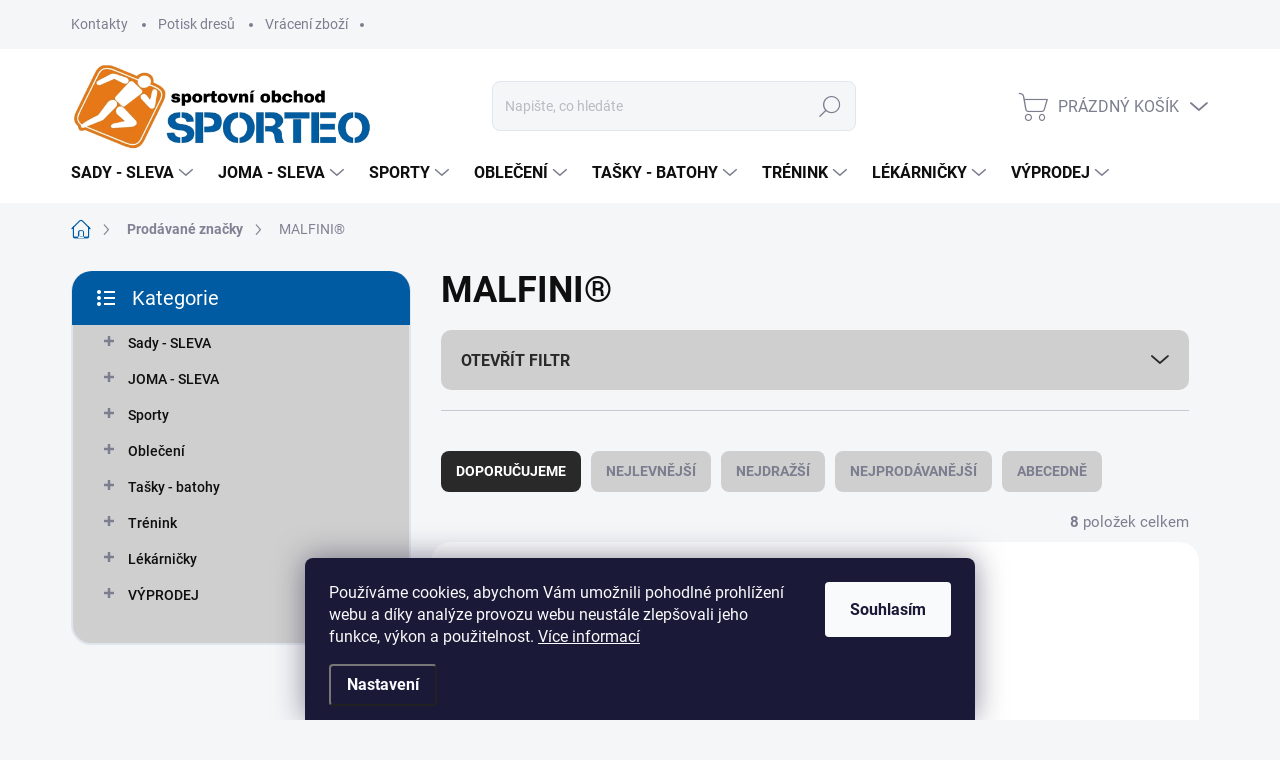

--- FILE ---
content_type: text/html; charset=utf-8
request_url: https://www.sporteo.cz/znacka/malfini/
body_size: 32411
content:
<!doctype html><html lang="cs" dir="ltr" class="header-background-light external-fonts-loaded"><head><meta charset="utf-8" /><meta name="viewport" content="width=device-width,initial-scale=1" /><title>MALFINI® | Oficiální Prodejce | Sporteo.cz</title><link rel="preconnect" href="https://cdn.myshoptet.com" /><link rel="dns-prefetch" href="https://cdn.myshoptet.com" /><link rel="preload" href="https://cdn.myshoptet.com/prj/dist/master/cms/libs/jquery/jquery-1.11.3.min.js" as="script" /><link href="https://cdn.myshoptet.com/prj/dist/master/cms/templates/frontend_templates/shared/css/font-face/source-sans-3.css" rel="stylesheet"><link href="https://cdn.myshoptet.com/prj/dist/master/cms/templates/frontend_templates/shared/css/font-face/exo-2.css" rel="stylesheet"><script>
dataLayer = [];
dataLayer.push({'shoptet' : {
    "pageType": "article",
    "currency": "CZK",
    "currencyInfo": {
        "decimalSeparator": ",",
        "exchangeRate": 1,
        "priceDecimalPlaces": 2,
        "symbol": "K\u010d",
        "symbolLeft": 0,
        "thousandSeparator": " "
    },
    "language": "cs",
    "projectId": 524359,
    "cartInfo": {
        "id": null,
        "freeShipping": false,
        "leftToFreeGift": {
            "formattedPrice": "0 K\u010d",
            "priceLeft": 0
        },
        "freeGift": false,
        "leftToFreeShipping": {
            "priceLeft": 4000,
            "dependOnRegion": 0,
            "formattedPrice": "4 000 K\u010d"
        },
        "discountCoupon": [],
        "getNoBillingShippingPrice": {
            "withoutVat": 0,
            "vat": 0,
            "withVat": 0
        },
        "cartItems": [],
        "taxMode": "ORDINARY"
    },
    "cart": [],
    "customer": {
        "priceRatio": 1,
        "priceListId": 1,
        "groupId": null,
        "registered": false,
        "mainAccount": false
    }
}});
dataLayer.push({'cookie_consent' : {
    "marketing": "denied",
    "analytics": "denied"
}});
document.addEventListener('DOMContentLoaded', function() {
    shoptet.consent.onAccept(function(agreements) {
        if (agreements.length == 0) {
            return;
        }
        dataLayer.push({
            'cookie_consent' : {
                'marketing' : (agreements.includes(shoptet.config.cookiesConsentOptPersonalisation)
                    ? 'granted' : 'denied'),
                'analytics': (agreements.includes(shoptet.config.cookiesConsentOptAnalytics)
                    ? 'granted' : 'denied')
            },
            'event': 'cookie_consent'
        });
    });
});
</script>
<meta property="og:type" content="website"><meta property="og:site_name" content="sporteo.cz"><meta property="og:url" content="https://www.sporteo.cz/znacka/malfini/"><meta property="og:title" content="MALFINI® | Oficiální Prodejce | Sporteo.cz"><meta name="author" content="Sporteo"><meta name="web_author" content="Shoptet.cz"><meta name="dcterms.rightsHolder" content="www.sporteo.cz"><meta name="robots" content="index,follow"><meta property="og:image" content="https://cdn.myshoptet.com/usr/www.sporteo.cz/user/logos/logo_sporteo-1.png?t=1763752171"><meta property="og:description" content="MALFINI®"><meta name="description" content="MALFINI®"><style>:root {--color-primary: #005ba2;--color-primary-h: 206;--color-primary-s: 100%;--color-primary-l: 32%;--color-primary-hover: #239ceb;--color-primary-hover-h: 204;--color-primary-hover-s: 83%;--color-primary-hover-l: 53%;--color-secondary: #005ba2;--color-secondary-h: 206;--color-secondary-s: 100%;--color-secondary-l: 32%;--color-secondary-hover: #005ba2;--color-secondary-hover-h: 206;--color-secondary-hover-s: 100%;--color-secondary-hover-l: 32%;--color-tertiary: #cfcfcf;--color-tertiary-h: 0;--color-tertiary-s: 0%;--color-tertiary-l: 81%;--color-tertiary-hover: #f8ff00;--color-tertiary-hover-h: 62;--color-tertiary-hover-s: 100%;--color-tertiary-hover-l: 50%;--color-header-background: #ffffff;--template-font: "Source Sans 3";--template-headings-font: "Exo 2";--header-background-url: url("[data-uri]");--cookies-notice-background: #1A1937;--cookies-notice-color: #F8FAFB;--cookies-notice-button-hover: #f5f5f5;--cookies-notice-link-hover: #27263f;--templates-update-management-preview-mode-content: "Náhled aktualizací šablony je aktivní pro váš prohlížeč."}</style>
    <script>var shoptet = shoptet || {};</script>
    <script src="https://cdn.myshoptet.com/prj/dist/master/shop/dist/main-3g-header.js.b3b3f48cd33902743054.js"></script>
<!-- User include --><!-- service 1000(633) html code header -->
<link rel="stylesheet" href="https://cdn.myshoptet.com/usr/apollo.jakubtursky.sk/user/documents/assets/main.css?v=1745">

<noscript>
<style>
.before-carousel:before,
.before-carousel:after,
.products-block:after,
.products-block:before,
.p-detail-inner:before,
.p-detail-inner:after{
	display: none;
}

.products-block .product, .products-block .slider-group-products,
.next-to-carousel-banners .banner-wrapper,
.before-carousel .content-wrapper-in,
.p-detail-inner .p-detail-inner-header, .p-detail-inner #product-detail-form {
  opacity: 1;
}

body.type-category .content-wrapper-in,
body.type-manufacturer-detail .content-wrapper-in,
body.type-product .content-wrapper-in {
	visibility: visible!important;
}
</style>
</noscript>

<style>
@font-face {
  font-family: 'apollo';
  font-display: swap;
  src:  url('https://cdn.myshoptet.com/usr/apollo.jakubtursky.sk/user/documents/assets/iconfonts/icomoon.eot?v=107');
  src:  url('https://cdn.myshoptet.com/usr/apollo.jakubtursky.sk/user/documents/assets/iconfonts/icomoon.eot?v=107') format('embedded-opentype'),
    url('https://cdn.myshoptet.com/usr/apollo.jakubtursky.sk/user/documents/assets/iconfonts/icomoon.ttf?v=107') format('truetype'),
    url('https://cdn.myshoptet.com/usr/apollo.jakubtursky.sk/user/documents/assets/iconfonts/icomoon.woff?v=107') format('woff'),
    url('https://cdn.myshoptet.com/usr/apollo.jakubtursky.sk/user/documents/assets/iconfonts/icomoon.svg?v=107') format('svg');
  font-weight: normal;
  font-style: normal;
  font-display: block;
}
.top-navigation-bar .top-nav-button.top-nav-button-login.primary{
	display: none;
}
.basic-description>h3:first-child{
	display: none;
}
/*.header-info-banner-addon{
	background-color: black;
}*/
</style>

<style>
.not-working {
  background-color: rgba(0,0,0, 0.9);
  color: white;
  width: 100%;
  height: 100%;
  position: fixed;
  top: 0;
  left: 0;
  z-index: 9999999;
  text-align: center;
  padding: 50px;
  line-height: 1.6;
  font-size: 16px;
}
</style>

<!-- service 518(170) html code header -->
<link rel="stylesheet" type="text/css" href="https://cdn.myshoptet.com/usr/302565.myshoptet.com/user/documents/assets/sizes/fv-studio-app-sizes.css?24.4.5" />
<style>
body.shoptetak-opal #myBtnTabulka_velikosti {position: relative;margin-bottom: 50px;}
</style>
<!-- service 425(79) html code header -->
<style>
.hodnoceni:before{content: "Jak o nás mluví zákazníci";}
.hodnoceni.svk:before{content: "Ako o nás hovoria zákazníci";}
.hodnoceni.hun:before{content: "Mit mondanak rólunk a felhasználók";}
.hodnoceni.pl:before{content: "Co mówią o nas klienci";}
.hodnoceni.eng:before{content: "Customer reviews";}
.hodnoceni.de:before{content: "Was unsere Kunden über uns denken";}
.hodnoceni.ro:before{content: "Ce spun clienții despre noi";}
.hodnoceni{margin: 20px auto;}
body:not(.paxio-merkur):not(.venus):not(.jupiter) .hodnoceni .vote-wrap {border: 0 !important;width: 24.5%;flex-basis: 25%;padding: 10px 20px !important;display: inline-block;margin: 0;vertical-align: top;}
.multiple-columns-body #content .hodnoceni .vote-wrap {width: 49%;flex-basis: 50%;}
.hodnoceni .votes-wrap {display: block; border: 1px solid #f7f7f7;margin: 0;width: 100%;max-width: none;padding: 10px 0; background: #fff;}
.hodnoceni .vote-wrap:nth-child(n+5){display: none !important;}
.hodnoceni:before{display: block;font-size: 18px;padding: 10px 20px;background: #fcfcfc;}
.sidebar .hodnoceni .vote-pic, .sidebar .hodnoceni .vote-initials{display: block;}
.sidebar .hodnoceni .vote-wrap, #column-l #column-l-in .hodnoceni .vote-wrap {width: 100% !important; display: block;}
.hodnoceni > a{display: block;text-align: right;padding-top: 6px;}
.hodnoceni > a:after{content: "››";display: inline-block;margin-left: 2px;}
.sidebar .hodnoceni:before, #column-l #column-l-in .hodnoceni:before {background: none !important; padding-left: 0 !important;}
.template-10 .hodnoceni{max-width: 952px !important;}
.page-detail .hodnoceni > a{font-size: 14px;}
.page-detail .hodnoceni{margin-bottom: 30px;}
@media screen and (min-width: 992px) and (max-width: 1199px) {
.hodnoceni .vote-rating{display: block;}
.hodnoceni .vote-time{display: block;margin-top: 3px;}
.hodnoceni .vote-delimeter{display: none;}
}
@media screen and (max-width: 991px) {
body:not(.paxio-merkur):not(.venus):not(.jupiter) .hodnoceni .vote-wrap {width: 49%;flex-basis: 50%;}
.multiple-columns-body #content .hodnoceni .vote-wrap {width: 99%;flex-basis: 100%;}
}
@media screen and (max-width: 767px) {
body:not(.paxio-merkur):not(.venus):not(.jupiter) .hodnoceni .vote-wrap {width: 99%;flex-basis: 100%;}
}
.home #main-product .hodnoceni{margin: 0 0 60px 0;}
.hodnoceni .votes-wrap.admin-response{display: none !important;}
.hodnoceni .vote-pic {width: 100px;}
.hodnoceni .vote-delimeter{display: none;}
.hodnoceni .vote-rating{display: block;}
.hodnoceni .vote-time {display: block;margin-top: 5px;}
@media screen and (min-width: 768px){
.template-12 .hodnoceni{max-width: 747px; margin-left: auto; margin-right: auto;}
}
@media screen and (min-width: 992px){
.template-12 .hodnoceni{max-width: 972px;}
}
@media screen and (min-width: 1200px){
.template-12 .hodnoceni{max-width: 1418px;}
}
.template-14 .hodnoceni .vote-initials{margin: 0 auto;}
.vote-pic img::before {display: none;}
.hodnoceni + .hodnoceni {display: none;}
</style>
<!-- project html code header -->
<style>
.category-header input[type="radio"]+label {color: #ffff}
.in-index .position--benefitHomepage{
	margin-bottom: 60px;
}
@media (min-width: 480px){
  .in-index .position--benefitHomepage{
    margin-top: 0px;
    margin-bottom: 10px;
  }
}
</style>

<style>
.widget-parameter-wrapper .widget-parameter-value:nth-child(n + 6) a{
	display: none;
}

.widget-parameter-wrapper .widget-parameter-value:nth-child(6) a{
	display: none;
}

.widget-parameter-wrapper .widget-parameter-value:nth-child(6){
	position: relative;
  width: 22px;
  height: 22px;
      background: var(--color-tertiary);
    border-radius: 10px;
}

.widget-parameter-wrapper .widget-parameter-value:nth-child(6):after{
	content: '...';
	position: absolute;
  font-size: 12px;
  text-align: center;
      color: #7c7e8f;
          left: 50%;
    transform: translate(-50%, -50%);
    top: 50%;
}

@media (min-width: 480px){
	.widget-parameter-wrapper .widget-parameter-value span, .widget-parameter-wrapper .widget-parameter-value a {
    min-height: 22px;
    padding: 4px 10px;
    font-size: 11px;
	}

}

.advanced-parameter-inner {
    display: flex;
}

.advanced-parameter-inner {
    border-radius: 100px;
    overflow: hidden;
}

.parameter-value{
	display: none;
}

.navigation-in>ul>li.ext>ul>li.menu-item-category{
	display: none;
}

.box.box-categories>h4,
.box.box-filters>h4{
	background-color: var(--color-secondary);
}

.navigation-close{
	display: none;
}

@media (min-width: 480px){
	.benefitBanner__picture {
    height: 50px;
	}
  .benefitBanner__picture img {
    max-height: 50px;
	}
}

@media (min-width: 768px) {
.is-header-fixed.is-header-hidden #header .site-name a img {
    max-height: 66px;
}
  #header .site-name {
    display: flex;
    align-items: center;
  }

  #header .site-name a img {
    max-height: 120px;
    max-width: 300px;
  }
  }

  @media (max-width: 767px) {
    .top-navigation-bar .site-name a img {
      max-height: 40px;
    }
  }

@media (min-width: 992px) {
    .header-top {
      padding-top: 30px;
      padding-bottom: 10px;
    }

    .popup-widget.login-widget {
      top: 130px;
    }

    .popup-widget.cart-widget {
      top: 130px;
    }

    .admin-logged .popup-widget.login-widget {
      top: 155px;
    }

    .admin-logged .popup-widget.cart-widget {
      top: 155px;
    }
  }
  
  @media (min-width: 768px) {
    .top-navigation-bar .container > div.top-navigation-contacts {
      top: 0;
      height: 49px;
    }
  }
</style>
<!-- /User include --><link rel="shortcut icon" href="/favicon.ico" type="image/x-icon" /><link rel="canonical" href="https://www.sporteo.cz/znacka/malfini/" />    <!-- Global site tag (gtag.js) - Google Analytics -->
    <script async src="https://www.googletagmanager.com/gtag/js?id=G-SCHT8PHE2B"></script>
    <script>
        
        window.dataLayer = window.dataLayer || [];
        function gtag(){dataLayer.push(arguments);}
        

                    console.debug('default consent data');

            gtag('consent', 'default', {"ad_storage":"denied","analytics_storage":"denied","ad_user_data":"denied","ad_personalization":"denied","wait_for_update":500});
            dataLayer.push({
                'event': 'default_consent'
            });
        
        gtag('js', new Date());

        
                gtag('config', 'G-SCHT8PHE2B', {"groups":"GA4","send_page_view":false,"content_group":"article","currency":"CZK","page_language":"cs"});
        
        
        
        
        
        
                    gtag('event', 'page_view', {"send_to":"GA4","page_language":"cs","content_group":"article","currency":"CZK"});
        
        
        
        
        
        
        
        
        
        
        
        
        
        document.addEventListener('DOMContentLoaded', function() {
            if (typeof shoptet.tracking !== 'undefined') {
                for (var id in shoptet.tracking.bannersList) {
                    gtag('event', 'view_promotion', {
                        "send_to": "UA",
                        "promotions": [
                            {
                                "id": shoptet.tracking.bannersList[id].id,
                                "name": shoptet.tracking.bannersList[id].name,
                                "position": shoptet.tracking.bannersList[id].position
                            }
                        ]
                    });
                }
            }

            shoptet.consent.onAccept(function(agreements) {
                if (agreements.length !== 0) {
                    console.debug('gtag consent accept');
                    var gtagConsentPayload =  {
                        'ad_storage': agreements.includes(shoptet.config.cookiesConsentOptPersonalisation)
                            ? 'granted' : 'denied',
                        'analytics_storage': agreements.includes(shoptet.config.cookiesConsentOptAnalytics)
                            ? 'granted' : 'denied',
                                                                                                'ad_user_data': agreements.includes(shoptet.config.cookiesConsentOptPersonalisation)
                            ? 'granted' : 'denied',
                        'ad_personalization': agreements.includes(shoptet.config.cookiesConsentOptPersonalisation)
                            ? 'granted' : 'denied',
                        };
                    console.debug('update consent data', gtagConsentPayload);
                    gtag('consent', 'update', gtagConsentPayload);
                    dataLayer.push(
                        { 'event': 'update_consent' }
                    );
                }
            });
        });
    </script>
</head><body class="desktop id--24 in-znacka template-11 type-manufacturer-detail multiple-columns-body columns-mobile-2 columns-3 blank-mode blank-mode-css ums_a11y_category_page--on ums_discussion_rating_forms--off ums_a11y_pagination--on ums_flags_display_unification--off mobile-header-version-1">
        <div id="fb-root"></div>
        <script>
            window.fbAsyncInit = function() {
                FB.init({
//                    appId            : 'your-app-id',
                    autoLogAppEvents : true,
                    xfbml            : true,
                    version          : 'v19.0'
                });
            };
        </script>
        <script async defer crossorigin="anonymous" src="https://connect.facebook.net/cs_CZ/sdk.js"></script>    <div class="siteCookies siteCookies--bottom siteCookies--dark js-siteCookies" role="dialog" data-testid="cookiesPopup" data-nosnippet>
        <div class="siteCookies__form">
            <div class="siteCookies__content">
                <div class="siteCookies__text">
                    Používáme cookies, abychom Vám umožnili pohodlné prohlížení webu a díky analýze provozu webu neustále zlepšovali jeho funkce, výkon a použitelnost. <a href="https://524359.myshoptet.com/podminky-ochrany-osobnich-udaju/" target="_blank" rel="noopener noreferrer">Více informací</a>
                </div>
                <p class="siteCookies__links">
                    <button class="siteCookies__link js-cookies-settings" aria-label="Nastavení cookies" data-testid="cookiesSettings">Nastavení</button>
                </p>
            </div>
            <div class="siteCookies__buttonWrap">
                                <button class="siteCookies__button js-cookiesConsentSubmit" value="all" aria-label="Přijmout cookies" data-testid="buttonCookiesAccept">Souhlasím</button>
            </div>
        </div>
        <script>
            document.addEventListener("DOMContentLoaded", () => {
                const siteCookies = document.querySelector('.js-siteCookies');
                document.addEventListener("scroll", shoptet.common.throttle(() => {
                    const st = document.documentElement.scrollTop;
                    if (st > 1) {
                        siteCookies.classList.add('siteCookies--scrolled');
                    } else {
                        siteCookies.classList.remove('siteCookies--scrolled');
                    }
                }, 100));
            });
        </script>
    </div>
<a href="#content" class="skip-link sr-only">Přejít na obsah</a><div class="overall-wrapper"><div class="user-action"><div class="container"><div class="user-action-in"><div class="user-action-login popup-widget login-widget"><div class="popup-widget-inner"><h2>Přihlášení k vašemu účtu</h2><div id="customerLogin"><form action="/action/Customer/Login/" method="post" id="formLoginIncluded" class="csrf-enabled" data-testid="formLogin"><input type="hidden" name="referer" value="" /><div class="form-group"><div class="input-wrapper email js-validated-element-wrapper no-label"><input type="email" name="email" class="form-control" placeholder="E-mailová adresa (např. jan@novak.cz)" data-testid="inputEmail" autocomplete="email" required /></div></div><div class="form-group"><div class="input-wrapper password js-validated-element-wrapper no-label"><input type="password" name="password" class="form-control" placeholder="Heslo" data-testid="inputPassword" autocomplete="current-password" required /><span class="no-display">Nemůžete vyplnit toto pole</span><input type="text" name="surname" value="" class="no-display" /></div></div><div class="form-group"><div class="login-wrapper"><button type="submit" class="btn btn-secondary btn-text btn-login" data-testid="buttonSubmit">Přihlásit se</button><div class="password-helper"><a href="/registrace/" data-testid="signup" rel="nofollow">Nová registrace</a><a href="/klient/zapomenute-heslo/" rel="nofollow">Zapomenuté heslo</a></div></div></div></form>
</div></div></div>
    <div id="cart-widget" class="user-action-cart popup-widget cart-widget loader-wrapper" data-testid="popupCartWidget" role="dialog" aria-hidden="true"><div class="popup-widget-inner cart-widget-inner place-cart-here"><div class="loader-overlay"><div class="loader"></div></div></div><div class="cart-widget-button"><a href="/kosik/" class="btn btn-conversion" id="continue-order-button" rel="nofollow" data-testid="buttonNextStep">Pokračovat do košíku</a></div></div></div>
</div></div><div class="top-navigation-bar" data-testid="topNavigationBar">

    <div class="container">

        <div class="top-navigation-contacts">
            <strong>Zákaznická podpora:</strong><a href="tel:+420774204255" class="project-phone" aria-label="Zavolat na +420774204255" data-testid="contactboxPhone"><span>+420 774 204 255</span></a><a href="mailto:info@sporteo.cz" class="project-email" data-testid="contactboxEmail"><span>info@sporteo.cz</span></a>        </div>

                            <div class="top-navigation-menu">
                <div class="top-navigation-menu-trigger"></div>
                <ul class="top-navigation-bar-menu">
                                            <li class="top-navigation-menu-item-external-31">
                            <a href="https://www.sporteo.cz/sporteo-cz/kontakty/">Kontakty</a>
                        </li>
                                            <li class="top-navigation-menu-item-external-39">
                            <a href="https://www.sporteo.cz/potisk-textilu/potisk-dresu/">Potisk dresů</a>
                        </li>
                                            <li class="top-navigation-menu-item-external-34">
                            <a href="https://www.sporteo.cz/zakaznicky-servis/vraceni-zbozi/">Vrácení zboží</a>
                        </li>
                                    </ul>
                <ul class="top-navigation-bar-menu-helper"></ul>
            </div>
        
        <div class="top-navigation-tools">
            <div class="responsive-tools">
                <a href="#" class="toggle-window" data-target="search" aria-label="Hledat" data-testid="linkSearchIcon"></a>
                                                            <a href="#" class="toggle-window" data-target="login"></a>
                                                    <a href="#" class="toggle-window" data-target="navigation" aria-label="Menu" data-testid="hamburgerMenu"></a>
            </div>
                        <a href="/login/?backTo=%2Fznacka%2Fmalfini%2F" class="top-nav-button top-nav-button-login primary login toggle-window" data-target="login" data-testid="signin" rel="nofollow"><span>Přihlášení</span></a>        </div>

    </div>

</div>
<header id="header"><div class="container navigation-wrapper">
    <div class="header-top">
        <div class="site-name-wrapper">
            <div class="site-name"><a href="/" data-testid="linkWebsiteLogo"><img src="https://cdn.myshoptet.com/usr/www.sporteo.cz/user/logos/logo_sporteo-1.png" alt="Sporteo" fetchpriority="low" /></a></div>        </div>
        <div class="search" itemscope itemtype="https://schema.org/WebSite">
            <meta itemprop="headline" content="Prodávané značky"/><meta itemprop="url" content="https://www.sporteo.cz"/><meta itemprop="text" content="MALFINI®"/>            <form action="/action/ProductSearch/prepareString/" method="post"
    id="formSearchForm" class="search-form compact-form js-search-main"
    itemprop="potentialAction" itemscope itemtype="https://schema.org/SearchAction" data-testid="searchForm">
    <fieldset>
        <meta itemprop="target"
            content="https://www.sporteo.cz/vyhledavani/?string={string}"/>
        <input type="hidden" name="language" value="cs"/>
        
            
<input
    type="search"
    name="string"
        class="query-input form-control search-input js-search-input"
    placeholder="Napište, co hledáte"
    autocomplete="off"
    required
    itemprop="query-input"
    aria-label="Hledat"
    data-testid="searchInput"
>
            <button type="submit" class="btn btn-default" data-testid="searchBtn">Hledat</button>
        
    </fieldset>
</form>
        </div>
        <div class="navigation-buttons">
                
    <a href="/kosik/" class="btn btn-icon toggle-window cart-count" data-target="cart" data-hover="true" data-redirect="true" data-testid="headerCart" rel="nofollow" aria-haspopup="dialog" aria-expanded="false" aria-controls="cart-widget">
        
                <span class="sr-only">Nákupní košík</span>
        
            <span class="cart-price visible-lg-inline-block" data-testid="headerCartPrice">
                                    Prázdný košík                            </span>
        
    
            </a>
        </div>
    </div>
    <nav id="navigation" aria-label="Hlavní menu" data-collapsible="true"><div class="navigation-in menu"><ul class="menu-level-1" role="menubar" data-testid="headerMenuItems"><li class="menu-item-5428 ext" role="none"><a href="/sada-dresu--micu-a-treninkovych-pomucek-sleva-sport/" data-testid="headerMenuItem" role="menuitem" aria-haspopup="true" aria-expanded="false"><b>Sady - SLEVA</b><span class="submenu-arrow"></span></a><ul class="menu-level-2" aria-label="Sady - SLEVA" tabindex="-1" role="menu"><li class="menu-item-5431" role="none"><a href="/sada-micu-na-volejbal--basketbal-a-fotbal-za-zvyhodnenou-cenu-pro-oddily--tymy--skoly-sleva/" class="menu-image" data-testid="headerMenuItem" tabindex="-1" aria-hidden="true"><img src="data:image/svg+xml,%3Csvg%20width%3D%22140%22%20height%3D%22100%22%20xmlns%3D%22http%3A%2F%2Fwww.w3.org%2F2000%2Fsvg%22%3E%3C%2Fsvg%3E" alt="" aria-hidden="true" width="140" height="100"  data-src="https://cdn.myshoptet.com/usr/www.sporteo.cz/user/categories/thumb/sada_m_______na_basketbal__volejba__fotbal__sady_5_a_10_m_______se_slevou_pro_odd__ly____koly__organizace_a_sportovn___t__my.jpg" fetchpriority="low" /></a><div><a href="/sada-micu-na-volejbal--basketbal-a-fotbal-za-zvyhodnenou-cenu-pro-oddily--tymy--skoly-sleva/" data-testid="headerMenuItem" role="menuitem"><span>Sady míčů - SLEVA</span></a>
                        </div></li><li class="menu-item-5434" role="none"><a href="/sada-dresu--trenek-a-kompletu-na-fotbal--volejbal--basketbal--florbal--hazenou-a-dalsi-sporty-sleva/" class="menu-image" data-testid="headerMenuItem" tabindex="-1" aria-hidden="true"><img src="data:image/svg+xml,%3Csvg%20width%3D%22140%22%20height%3D%22100%22%20xmlns%3D%22http%3A%2F%2Fwww.w3.org%2F2000%2Fsvg%22%3E%3C%2Fsvg%3E" alt="" aria-hidden="true" width="140" height="100"  data-src="https://cdn.myshoptet.com/usr/www.sporteo.cz/user/categories/thumb/fotbalov___sety_dresy_a_trenky_komplety_sada_pro_t__my___koly_a_organizace_sleva.jpg" fetchpriority="low" /></a><div><a href="/sada-dresu--trenek-a-kompletu-na-fotbal--volejbal--basketbal--florbal--hazenou-a-dalsi-sporty-sleva/" data-testid="headerMenuItem" role="menuitem"><span>Sada dresů - SLEVA</span></a>
                        </div></li><li class="menu-item-5437" role="none"><a href="/sety-sportovniho-obleceni-sleva/" class="menu-image" data-testid="headerMenuItem" tabindex="-1" aria-hidden="true"><img src="data:image/svg+xml,%3Csvg%20width%3D%22140%22%20height%3D%22100%22%20xmlns%3D%22http%3A%2F%2Fwww.w3.org%2F2000%2Fsvg%22%3E%3C%2Fsvg%3E" alt="" aria-hidden="true" width="140" height="100"  data-src="https://cdn.myshoptet.com/usr/www.sporteo.cz/user/categories/thumb/set_sada_sportovn__ho_oble__en___joma_sport_zv__hodn__n___cena.jpg" fetchpriority="low" /></a><div><a href="/sety-sportovniho-obleceni-sleva/" data-testid="headerMenuItem" role="menuitem"><span>Sety sportovního oblečení - SLEVA</span></a>
                        </div></li><li class="menu-item-5440" role="none"><a href="/sada-treninkove-pomucky-sleva/" class="menu-image" data-testid="headerMenuItem" tabindex="-1" aria-hidden="true"><img src="data:image/svg+xml,%3Csvg%20width%3D%22140%22%20height%3D%22100%22%20xmlns%3D%22http%3A%2F%2Fwww.w3.org%2F2000%2Fsvg%22%3E%3C%2Fsvg%3E" alt="" aria-hidden="true" width="140" height="100"  data-src="https://cdn.myshoptet.com/usr/www.sporteo.cz/user/categories/thumb/sady_tr__ninkov___sportovn___pom__cky.jpg" fetchpriority="low" /></a><div><a href="/sada-treninkove-pomucky-sleva/" data-testid="headerMenuItem" role="menuitem"><span>Sada tréninkových pomůcek - SLEVA</span></a>
                        </div></li></ul></li>
<li class="menu-item-5410 ext" role="none"><a href="/joma-sport-sleva-sportovniho-obleceni-champion-a-olimpiada/" data-testid="headerMenuItem" role="menuitem" aria-haspopup="true" aria-expanded="false"><b>JOMA - SLEVA</b><span class="submenu-arrow"></span></a><ul class="menu-level-2" aria-label="JOMA - SLEVA" tabindex="-1" role="menu"><li class="menu-item-5413" role="none"><a href="/joma-sport-champion-viii-sportovni-obleceni/" class="menu-image" data-testid="headerMenuItem" tabindex="-1" aria-hidden="true"><img src="data:image/svg+xml,%3Csvg%20width%3D%22140%22%20height%3D%22100%22%20xmlns%3D%22http%3A%2F%2Fwww.w3.org%2F2000%2Fsvg%22%3E%3C%2Fsvg%3E" alt="" aria-hidden="true" width="140" height="100"  data-src="https://cdn.myshoptet.com/usr/www.sporteo.cz/user/categories/thumb/joma_champion_viii_sport.jpg" fetchpriority="low" /></a><div><a href="/joma-sport-champion-viii-sportovni-obleceni/" data-testid="headerMenuItem" role="menuitem"><span>JOMA Champion SLEVA</span></a>
                        </div></li><li class="menu-item-5416" role="none"><a href="/joma-sport-olimpiada-sportovni-obleceni-sleva/" class="menu-image" data-testid="headerMenuItem" tabindex="-1" aria-hidden="true"><img src="data:image/svg+xml,%3Csvg%20width%3D%22140%22%20height%3D%22100%22%20xmlns%3D%22http%3A%2F%2Fwww.w3.org%2F2000%2Fsvg%22%3E%3C%2Fsvg%3E" alt="" aria-hidden="true" width="140" height="100"  data-src="https://cdn.myshoptet.com/usr/www.sporteo.cz/user/categories/thumb/joma_sport_e-shop_olimpiada.jpg" fetchpriority="low" /></a><div><a href="/joma-sport-olimpiada-sportovni-obleceni-sleva/" data-testid="headerMenuItem" role="menuitem"><span>JOMA Olimpiada SLEVA</span></a>
                        </div></li><li class="menu-item-5422" role="none"><a href="/joma-toledo-akce/" class="menu-image" data-testid="headerMenuItem" tabindex="-1" aria-hidden="true"><img src="data:image/svg+xml,%3Csvg%20width%3D%22140%22%20height%3D%22100%22%20xmlns%3D%22http%3A%2F%2Fwww.w3.org%2F2000%2Fsvg%22%3E%3C%2Fsvg%3E" alt="" aria-hidden="true" width="140" height="100"  data-src="https://cdn.myshoptet.com/usr/www.sporteo.cz/user/categories/thumb/joma_toledo_sportovn___oble__en___kolekce_sport_fotbal__volejbal__h__zen____tr__nink_i_voln_____as__pro_t__my.jpg" fetchpriority="low" /></a><div><a href="/joma-toledo-akce/" data-testid="headerMenuItem" role="menuitem"><span>JOMA Toledo AKCE</span></a>
                        </div></li><li class="menu-item-5419" role="none"><a href="/joma-sport-winner-iii/" class="menu-image" data-testid="headerMenuItem" tabindex="-1" aria-hidden="true"><img src="data:image/svg+xml,%3Csvg%20width%3D%22140%22%20height%3D%22100%22%20xmlns%3D%22http%3A%2F%2Fwww.w3.org%2F2000%2Fsvg%22%3E%3C%2Fsvg%3E" alt="" aria-hidden="true" width="140" height="100"  data-src="https://cdn.myshoptet.com/usr/www.sporteo.cz/user/categories/thumb/set_sportovn__ho_oble__en___joma_winner_iii_championship_nobel_sleva.jpg" fetchpriority="low" /></a><div><a href="/joma-sport-winner-iii/" data-testid="headerMenuItem" role="menuitem"><span>JOMA Winner III SLEVA</span></a>
                        </div></li><li class="menu-item-5425" role="none"><a href="/sety-sportovniho-obleceni-joma--adidas-sleva-pro-tymy-a-oddily/" class="menu-image" data-testid="headerMenuItem" tabindex="-1" aria-hidden="true"><img src="data:image/svg+xml,%3Csvg%20width%3D%22140%22%20height%3D%22100%22%20xmlns%3D%22http%3A%2F%2Fwww.w3.org%2F2000%2Fsvg%22%3E%3C%2Fsvg%3E" alt="" aria-hidden="true" width="140" height="100"  data-src="https://cdn.myshoptet.com/usr/www.sporteo.cz/user/categories/thumb/set_joma_sportovn___oble__en___pro_t__my_n_fotbal__volejbal__h__zenou__florbal_a_dal_____sporty_sleva_zv__hodn__n___cena.jpg" fetchpriority="low" /></a><div><a href="/sety-sportovniho-obleceni-joma--adidas-sleva-pro-tymy-a-oddily/" data-testid="headerMenuItem" role="menuitem"><span>Set sportovního oblečení SLEVA</span></a>
                        </div></li></ul></li>
<li class="menu-item-724 ext" role="none"><a href="/sport/" data-testid="headerMenuItem" role="menuitem" aria-haspopup="true" aria-expanded="false"><b>Sporty</b><span class="submenu-arrow"></span></a><ul class="menu-level-2" aria-label="Sporty" tabindex="-1" role="menu"><li class="menu-item-2815 has-third-level" role="none"><a href="/cyklistika/" class="menu-image" data-testid="headerMenuItem" tabindex="-1" aria-hidden="true"><img src="data:image/svg+xml,%3Csvg%20width%3D%22140%22%20height%3D%22100%22%20xmlns%3D%22http%3A%2F%2Fwww.w3.org%2F2000%2Fsvg%22%3E%3C%2Fsvg%3E" alt="" aria-hidden="true" width="140" height="100"  data-src="https://cdn.myshoptet.com/usr/www.sporteo.cz/user/categories/thumb/cycling_png5.png" fetchpriority="low" /></a><div><a href="/cyklistika/" data-testid="headerMenuItem" role="menuitem"><span>Cyklistika</span></a>
                                                    <ul class="menu-level-3" role="menu">
                                                                    <li class="menu-item-2881" role="none">
                                        <a href="/helmy-na-kolo/" data-testid="headerMenuItem" role="menuitem">
                                            Helmy na kolo</a>,                                    </li>
                                                                    <li class="menu-item-2818" role="none">
                                        <a href="/cyklisticke-obleceni/" data-testid="headerMenuItem" role="menuitem">
                                            Cyklo oblečení</a>,                                    </li>
                                                                    <li class="menu-item-2872" role="none">
                                        <a href="/cyklisticke-rukavice/" data-testid="headerMenuItem" role="menuitem">
                                            Cyklo rukavice</a>                                    </li>
                                                            </ul>
                        </div></li><li class="menu-item-2476 has-third-level" role="none"><a href="/rugby/" class="menu-image" data-testid="headerMenuItem" tabindex="-1" aria-hidden="true"><img src="data:image/svg+xml,%3Csvg%20width%3D%22140%22%20height%3D%22100%22%20xmlns%3D%22http%3A%2F%2Fwww.w3.org%2F2000%2Fsvg%22%3E%3C%2Fsvg%3E" alt="" aria-hidden="true" width="140" height="100"  data-src="https://cdn.myshoptet.com/usr/www.sporteo.cz/user/categories/thumb/rugby_png112_(1).jpg" fetchpriority="low" /></a><div><a href="/rugby/" data-testid="headerMenuItem" role="menuitem"><span>Rugby</span></a>
                                                    <ul class="menu-level-3" role="menu">
                                                                    <li class="menu-item-2611" role="none">
                                        <a href="/rugby-dresy/" data-testid="headerMenuItem" role="menuitem">
                                            Dresy</a>,                                    </li>
                                                                    <li class="menu-item-2605" role="none">
                                        <a href="/helmy-na-rugby/" data-testid="headerMenuItem" role="menuitem">
                                            Helmy</a>,                                    </li>
                                                                    <li class="menu-item-2608" role="none">
                                        <a href="/mice-na-rugby/" data-testid="headerMenuItem" role="menuitem">
                                            Míče</a>,                                    </li>
                                                                    <li class="menu-item-2617" role="none">
                                        <a href="/rugby-obleceni/" data-testid="headerMenuItem" role="menuitem">
                                            Oblečení</a>,                                    </li>
                                                                    <li class="menu-item-2479" role="none">
                                        <a href="/stulpny-na-rugby/" data-testid="headerMenuItem" role="menuitem">
                                            Štulpny</a>                                    </li>
                                                            </ul>
                        </div></li><li class="menu-item-790 has-third-level" role="none"><a href="/badminton/" class="menu-image" data-testid="headerMenuItem" tabindex="-1" aria-hidden="true"><img src="data:image/svg+xml,%3Csvg%20width%3D%22140%22%20height%3D%22100%22%20xmlns%3D%22http%3A%2F%2Fwww.w3.org%2F2000%2Fsvg%22%3E%3C%2Fsvg%3E" alt="" aria-hidden="true" width="140" height="100"  data-src="https://cdn.myshoptet.com/usr/www.sporteo.cz/user/categories/thumb/badminton_png10427.jpg" fetchpriority="low" /></a><div><a href="/badminton/" data-testid="headerMenuItem" role="menuitem"><span>Badminton</span></a>
                                                    <ul class="menu-level-3" role="menu">
                                                                    <li class="menu-item-1483" role="none">
                                        <a href="/badmintonove-micky/" data-testid="headerMenuItem" role="menuitem">
                                            Míčky - košíčky</a>,                                    </li>
                                                                    <li class="menu-item-1021" role="none">
                                        <a href="/badmintonove-rakety/" data-testid="headerMenuItem" role="menuitem">
                                            Rakety</a>,                                    </li>
                                                                    <li class="menu-item-793" role="none">
                                        <a href="/badmintonove-site/" data-testid="headerMenuItem" role="menuitem">
                                            Sítě</a>,                                    </li>
                                                                    <li class="menu-item-1858" role="none">
                                        <a href="/badmintonove-sloupky-a-stojany/" data-testid="headerMenuItem" role="menuitem">
                                            Sloupky a stojany</a>                                    </li>
                                                            </ul>
                        </div></li><li class="menu-item-997 has-third-level" role="none"><a href="/basketbal/" class="menu-image" data-testid="headerMenuItem" tabindex="-1" aria-hidden="true"><img src="data:image/svg+xml,%3Csvg%20width%3D%22140%22%20height%3D%22100%22%20xmlns%3D%22http%3A%2F%2Fwww.w3.org%2F2000%2Fsvg%22%3E%3C%2Fsvg%3E" alt="" aria-hidden="true" width="140" height="100"  data-src="https://cdn.myshoptet.com/usr/www.sporteo.cz/user/categories/thumb/pansky-basketbalovy-komplet-joma-campus-105775-105775.png" fetchpriority="low" /></a><div><a href="/basketbal/" data-testid="headerMenuItem" role="menuitem"><span>Basketbal</span></a>
                                                    <ul class="menu-level-3" role="menu">
                                                                    <li class="menu-item-1168" role="none">
                                        <a href="/basketbalove-mice/" data-testid="headerMenuItem" role="menuitem">
                                            Míče</a>,                                    </li>
                                                                    <li class="menu-item-1000" role="none">
                                        <a href="/basketbal-dresy/" data-testid="headerMenuItem" role="menuitem">
                                            Dresy</a>,                                    </li>
                                                                    <li class="menu-item-1285" role="none">
                                        <a href="/basketbalove-kose/" data-testid="headerMenuItem" role="menuitem">
                                            Koše</a>,                                    </li>
                                                                    <li class="menu-item-1876" role="none">
                                        <a href="/basketbal-tasky-a-batohy/" data-testid="headerMenuItem" role="menuitem">
                                            Tašky a batohy</a>,                                    </li>
                                                                    <li class="menu-item-817" role="none">
                                        <a href="/basketbalove-treninkove-pomucky/" data-testid="headerMenuItem" role="menuitem">
                                            Tréninkové pomůcky</a>                                    </li>
                                                            </ul>
                        </div></li><li class="menu-item-1093 has-third-level" role="none"><a href="/behani/" class="menu-image" data-testid="headerMenuItem" tabindex="-1" aria-hidden="true"><img src="data:image/svg+xml,%3Csvg%20width%3D%22140%22%20height%3D%22100%22%20xmlns%3D%22http%3A%2F%2Fwww.w3.org%2F2000%2Fsvg%22%3E%3C%2Fsvg%3E" alt="" aria-hidden="true" width="140" height="100"  data-src="https://cdn.myshoptet.com/usr/www.sporteo.cz/user/categories/thumb/running_man_png11705.png" fetchpriority="low" /></a><div><a href="/behani/" data-testid="headerMenuItem" role="menuitem"><span>Běhání</span></a>
                                                    <ul class="menu-level-3" role="menu">
                                                                    <li class="menu-item-2542" role="none">
                                        <a href="/mikiny-na-behani/" data-testid="headerMenuItem" role="menuitem">
                                            Mikiny</a>,                                    </li>
                                                                    <li class="menu-item-2674" role="none">
                                        <a href="/leginy-na-behani/" data-testid="headerMenuItem" role="menuitem">
                                            Legíny</a>,                                    </li>
                                                                    <li class="menu-item-3628" role="none">
                                        <a href="/bezecke-kalhoty/" data-testid="headerMenuItem" role="menuitem">
                                            Kalhoty</a>,                                    </li>
                                                                    <li class="menu-item-1180" role="none">
                                        <a href="/bundy--mikiny-a-vesty/" data-testid="headerMenuItem" role="menuitem">
                                            Bundy</a>,                                    </li>
                                                                    <li class="menu-item-1096" role="none">
                                        <a href="/bezecke-kratasy/" data-testid="headerMenuItem" role="menuitem">
                                            Kraťasy</a>,                                    </li>
                                                                    <li class="menu-item-1177" role="none">
                                        <a href="/tricko-na-behani/" data-testid="headerMenuItem" role="menuitem">
                                            Trička</a>,                                    </li>
                                                                    <li class="menu-item-1870" role="none">
                                        <a href="/bezecka-vesta/" data-testid="headerMenuItem" role="menuitem">
                                            Běžecké vesty</a>                                    </li>
                                                            </ul>
                        </div></li><li class="menu-item-877 has-third-level" role="none"><a href="/fotbalove-vybaveni/" class="menu-image" data-testid="headerMenuItem" tabindex="-1" aria-hidden="true"><img src="data:image/svg+xml,%3Csvg%20width%3D%22140%22%20height%3D%22100%22%20xmlns%3D%22http%3A%2F%2Fwww.w3.org%2F2000%2Fsvg%22%3E%3C%2Fsvg%3E" alt="" aria-hidden="true" width="140" height="100"  data-src="https://cdn.myshoptet.com/usr/www.sporteo.cz/user/categories/thumb/football_player_png92.jpg" fetchpriority="low" /></a><div><a href="/fotbalove-vybaveni/" data-testid="headerMenuItem" role="menuitem"><span>Fotbal</span></a>
                                                    <ul class="menu-level-3" role="menu">
                                                                    <li class="menu-item-1084" role="none">
                                        <a href="/fotbalove-mice/" data-testid="headerMenuItem" role="menuitem">
                                            Míče</a>,                                    </li>
                                                                    <li class="menu-item-949" role="none">
                                        <a href="/brankarske-vybaveni-fotbal/" data-testid="headerMenuItem" role="menuitem">
                                            Brankářské vybavení</a>,                                    </li>
                                                                    <li class="menu-item-2353" role="none">
                                        <a href="/fotbalove-doplnky/" data-testid="headerMenuItem" role="menuitem">
                                            Doplňky</a>,                                    </li>
                                                                    <li class="menu-item-1459" role="none">
                                        <a href="/fotbalove-branky/" data-testid="headerMenuItem" role="menuitem">
                                            Branky a sítě</a>,                                    </li>
                                                                    <li class="menu-item-982" role="none">
                                        <a href="/fotbalove-dresy/" data-testid="headerMenuItem" role="menuitem">
                                            Dresy</a>,                                    </li>
                                                                    <li class="menu-item-1735" role="none">
                                        <a href="/lekarnicka-pro-fotbalisty/" data-testid="headerMenuItem" role="menuitem">
                                            Lékarničky</a>,                                    </li>
                                                                    <li class="menu-item-1723" role="none">
                                        <a href="/fotbal-treninkove-obleceni/" data-testid="headerMenuItem" role="menuitem">
                                            Oblečení</a>,                                    </li>
                                                                    <li class="menu-item-1684" role="none">
                                        <a href="/fotbal-rozhodci/" data-testid="headerMenuItem" role="menuitem">
                                            Rozhodčí</a>,                                    </li>
                                                                    <li class="menu-item-2113" role="none">
                                        <a href="/fotbalove-stulpny-2/" data-testid="headerMenuItem" role="menuitem">
                                            Štulpny</a>,                                    </li>
                                                                    <li class="menu-item-1729" role="none">
                                        <a href="/tasky-na-fotbal/" data-testid="headerMenuItem" role="menuitem">
                                            Tašky a batohy</a>,                                    </li>
                                                                    <li class="menu-item-2398" role="none">
                                        <a href="/fotbalove-trenazery/" data-testid="headerMenuItem" role="menuitem">
                                            Trenažéry</a>,                                    </li>
                                                                    <li class="menu-item-1705" role="none">
                                        <a href="/fotbalove-pomucky/" data-testid="headerMenuItem" role="menuitem">
                                            Tréninkové pomůcky</a>,                                    </li>
                                                                    <li class="menu-item-1756" role="none">
                                        <a href="/fotbalove-hriste-vybaveni/" data-testid="headerMenuItem" role="menuitem">
                                            Vybavení hřiště</a>                                    </li>
                                                            </ul>
                        </div></li><li class="menu-item-775 has-third-level" role="none"><a href="/fitness/" class="menu-image" data-testid="headerMenuItem" tabindex="-1" aria-hidden="true"><img src="data:image/svg+xml,%3Csvg%20width%3D%22140%22%20height%3D%22100%22%20xmlns%3D%22http%3A%2F%2Fwww.w3.org%2F2000%2Fsvg%22%3E%3C%2Fsvg%3E" alt="" aria-hidden="true" width="140" height="100"  data-src="https://cdn.myshoptet.com/usr/www.sporteo.cz/user/categories/thumb/fitness_png163.png" fetchpriority="low" /></a><div><a href="/fitness/" data-testid="headerMenuItem" role="menuitem"><span>Fitness</span></a>
                                                    <ul class="menu-level-3" role="menu">
                                                                    <li class="menu-item-1384" role="none">
                                        <a href="/balancni-podlozky/" data-testid="headerMenuItem" role="menuitem">
                                            Balanční podložky</a>,                                    </li>
                                                                    <li class="menu-item-2065" role="none">
                                        <a href="/bezecke-pasy/" data-testid="headerMenuItem" role="menuitem">
                                            Běžecké pásy</a>,                                    </li>
                                                                    <li class="menu-item-1198" role="none">
                                        <a href="/gymnasticke-mice/" data-testid="headerMenuItem" role="menuitem">
                                            Gymnastické míče</a>,                                    </li>
                                                                    <li class="menu-item-1237" role="none">
                                        <a href="/joga/" data-testid="headerMenuItem" role="menuitem">
                                            Jóga a příslušenství</a>,                                    </li>
                                                                    <li class="menu-item-1258" role="none">
                                        <a href="/masazni-valce/" data-testid="headerMenuItem" role="menuitem">
                                            Masážní válce</a>,                                    </li>
                                                                    <li class="menu-item-1267" role="none">
                                        <a href="/medicinbaly/" data-testid="headerMenuItem" role="menuitem">
                                            Medicinbaly</a>,                                    </li>
                                                                    <li class="menu-item-835" role="none">
                                        <a href="/ostatni-fitness-naradi/" data-testid="headerMenuItem" role="menuitem">
                                            Ostatní fitness nářadí</a>,                                    </li>
                                                                    <li class="menu-item-1264" role="none">
                                        <a href="/podlozky-na-cviceni/" data-testid="headerMenuItem" role="menuitem">
                                            Podložky na cvičení</a>,                                    </li>
                                                                    <li class="menu-item-1282" role="none">
                                        <a href="/podpery-na-kliky/" data-testid="headerMenuItem" role="menuitem">
                                            Podpěry na kliky</a>,                                    </li>
                                                                    <li class="menu-item-2428" role="none">
                                        <a href="/posilovaci-gumy-4/" data-testid="headerMenuItem" role="menuitem">
                                            Posilovací gumy</a>,                                    </li>
                                                                    <li class="menu-item-778" role="none">
                                        <a href="/posilovaci-kolecka/" data-testid="headerMenuItem" role="menuitem">
                                            Posilovací kolečka</a>,                                    </li>
                                                                    <li class="menu-item-2431" role="none">
                                        <a href="/svihadla-2/" data-testid="headerMenuItem" role="menuitem">
                                            Švihadla</a>,                                    </li>
                                                                    <li class="menu-item-1471" role="none">
                                        <a href="/zateze-na-telo/" data-testid="headerMenuItem" role="menuitem">
                                            Zátěže na tělo</a>                                    </li>
                                                            </ul>
                        </div></li><li class="menu-item-1276 has-third-level" role="none"><a href="/hazena/" class="menu-image" data-testid="headerMenuItem" tabindex="-1" aria-hidden="true"><img src="data:image/svg+xml,%3Csvg%20width%3D%22140%22%20height%3D%22100%22%20xmlns%3D%22http%3A%2F%2Fwww.w3.org%2F2000%2Fsvg%22%3E%3C%2Fsvg%3E" alt="" aria-hidden="true" width="140" height="100"  data-src="https://cdn.myshoptet.com/usr/www.sporteo.cz/user/categories/thumb/handball-png-13489.jpg" fetchpriority="low" /></a><div><a href="/hazena/" data-testid="headerMenuItem" role="menuitem"><span>Házená</span></a>
                                                    <ul class="menu-level-3" role="menu">
                                                                    <li class="menu-item-1642" role="none">
                                        <a href="/branky-na-hazenou/" data-testid="headerMenuItem" role="menuitem">
                                            Branky a sítě</a>,                                    </li>
                                                                    <li class="menu-item-2173" role="none">
                                        <a href="/dresy-na-hazenou/" data-testid="headerMenuItem" role="menuitem">
                                            Dresy</a>,                                    </li>
                                                                    <li class="menu-item-2629" role="none">
                                        <a href="/chranice-na-hazenou/" data-testid="headerMenuItem" role="menuitem">
                                            Chrániče</a>,                                    </li>
                                                                    <li class="menu-item-2122" role="none">
                                        <a href="/obleceni-na-hazenou/" data-testid="headerMenuItem" role="menuitem">
                                            Oblečení</a>,                                    </li>
                                                                    <li class="menu-item-2098" role="none">
                                        <a href="/tasky-a-batohy-na-hazenou/" data-testid="headerMenuItem" role="menuitem">
                                            Tašky a batohy</a>                                    </li>
                                                            </ul>
                        </div></li><li class="menu-item-892 has-third-level" role="none"><a href="/nohejbal/" class="menu-image" data-testid="headerMenuItem" tabindex="-1" aria-hidden="true"><img src="data:image/svg+xml,%3Csvg%20width%3D%22140%22%20height%3D%22100%22%20xmlns%3D%22http%3A%2F%2Fwww.w3.org%2F2000%2Fsvg%22%3E%3C%2Fsvg%3E" alt="" aria-hidden="true" width="140" height="100"  data-src="https://cdn.myshoptet.com/usr/www.sporteo.cz/user/categories/thumb/images.jpg" fetchpriority="low" /></a><div><a href="/nohejbal/" data-testid="headerMenuItem" role="menuitem"><span>Nohejbal</span></a>
                                                    <ul class="menu-level-3" role="menu">
                                                                    <li class="menu-item-895" role="none">
                                        <a href="/nohejbalove-mice/" data-testid="headerMenuItem" role="menuitem">
                                            Míče</a>,                                    </li>
                                                                    <li class="menu-item-1648" role="none">
                                        <a href="/nohejbal-doplnky/" data-testid="headerMenuItem" role="menuitem">
                                            Doplňky</a>,                                    </li>
                                                                    <li class="menu-item-2179" role="none">
                                        <a href="/dresy-na-nohejbal/" data-testid="headerMenuItem" role="menuitem">
                                            Dresy</a>,                                    </li>
                                                                    <li class="menu-item-2134" role="none">
                                        <a href="/obleceni-na-nohejbal/" data-testid="headerMenuItem" role="menuitem">
                                            Oblečení</a>,                                    </li>
                                                                    <li class="menu-item-1465" role="none">
                                        <a href="/nohejbalove-site/" data-testid="headerMenuItem" role="menuitem">
                                            Sítě</a>,                                    </li>
                                                                    <li class="menu-item-1651" role="none">
                                        <a href="/vybaveni-nohejbaloveho-hriste/" data-testid="headerMenuItem" role="menuitem">
                                            Vybavení hřiště</a>                                    </li>
                                                            </ul>
                        </div></li><li class="menu-item-1372 has-third-level" role="none"><a href="/outdoorove-vybaveni/" class="menu-image" data-testid="headerMenuItem" tabindex="-1" aria-hidden="true"><img src="data:image/svg+xml,%3Csvg%20width%3D%22140%22%20height%3D%22100%22%20xmlns%3D%22http%3A%2F%2Fwww.w3.org%2F2000%2Fsvg%22%3E%3C%2Fsvg%3E" alt="" aria-hidden="true" width="140" height="100"  data-src="https://cdn.myshoptet.com/usr/www.sporteo.cz/user/categories/thumb/2602-6_stan-turisticky-trekovy-proxima-pro-2-osoby.jpg" fetchpriority="low" /></a><div><a href="/outdoorove-vybaveni/" data-testid="headerMenuItem" role="menuitem"><span>Outdoor</span></a>
                                                    <ul class="menu-level-3" role="menu">
                                                                    <li class="menu-item-3586" role="none">
                                        <a href="/outdoor-obleceni/" data-testid="headerMenuItem" role="menuitem">
                                            Outdoor oblečení</a>,                                    </li>
                                                                    <li class="menu-item-1378" role="none">
                                        <a href="/karimatky/" data-testid="headerMenuItem" role="menuitem">
                                            Karimatky</a>,                                    </li>
                                                                    <li class="menu-item-1375" role="none">
                                        <a href="/spacaky/" data-testid="headerMenuItem" role="menuitem">
                                            Spacáky</a>,                                    </li>
                                                                    <li class="menu-item-1381" role="none">
                                        <a href="/stany/" data-testid="headerMenuItem" role="menuitem">
                                            Stany</a>                                    </li>
                                                            </ul>
                        </div></li><li class="menu-item-730 has-third-level" role="none"><a href="/volejbal/" class="menu-image" data-testid="headerMenuItem" tabindex="-1" aria-hidden="true"><img src="data:image/svg+xml,%3Csvg%20width%3D%22140%22%20height%3D%22100%22%20xmlns%3D%22http%3A%2F%2Fwww.w3.org%2F2000%2Fsvg%22%3E%3C%2Fsvg%3E" alt="" aria-hidden="true" width="140" height="100"  data-src="https://cdn.myshoptet.com/usr/www.sporteo.cz/user/categories/thumb/volleyball_png55.jpg" fetchpriority="low" /></a><div><a href="/volejbal/" data-testid="headerMenuItem" role="menuitem"><span>Volejbal</span></a>
                                                    <ul class="menu-level-3" role="menu">
                                                                    <li class="menu-item-1222" role="none">
                                        <a href="/volejbalove-mice/" data-testid="headerMenuItem" role="menuitem">
                                            Míče</a>,                                    </li>
                                                                    <li class="menu-item-5199" role="none">
                                        <a href="/antenky-na-volejbal/" data-testid="headerMenuItem" role="menuitem">
                                            Anténky na volejbal</a>,                                    </li>
                                                                    <li class="menu-item-1810" role="none">
                                        <a href="/volejbalove-dresy/" data-testid="headerMenuItem" role="menuitem">
                                            Dresy</a>,                                    </li>
                                                                    <li class="menu-item-1822" role="none">
                                        <a href="/vybaveni-hriste-na-volejbal/" data-testid="headerMenuItem" role="menuitem">
                                            Hřiště</a>,                                    </li>
                                                                    <li class="menu-item-904" role="none">
                                        <a href="/chranice-na-volejbal/" data-testid="headerMenuItem" role="menuitem">
                                            Chrániče</a>,                                    </li>
                                                                    <li class="menu-item-2071" role="none">
                                        <a href="/lekarnicky-na-volejbal/" data-testid="headerMenuItem" role="menuitem">
                                            Lékárničky</a>,                                    </li>
                                                                    <li class="menu-item-2128" role="none">
                                        <a href="/volejbalove-obleceni-2/" data-testid="headerMenuItem" role="menuitem">
                                            Oblečení</a>,                                    </li>
                                                                    <li class="menu-item-1231" role="none">
                                        <a href="/volejbalove-site/" data-testid="headerMenuItem" role="menuitem">
                                            Sítě</a>,                                    </li>
                                                                    <li class="menu-item-2068" role="none">
                                        <a href="/volejbalove-tasky-a-batohy/" data-testid="headerMenuItem" role="menuitem">
                                            Tašky a batohy</a>,                                    </li>
                                                                    <li class="menu-item-2371" role="none">
                                        <a href="/treninkove-pomucky-volejbalu/" data-testid="headerMenuItem" role="menuitem">
                                            Tréninkové pomůcky</a>,                                    </li>
                                                                    <li class="menu-item-2074" role="none">
                                        <a href="/ukazatele-skore-volejbal/" data-testid="headerMenuItem" role="menuitem">
                                            Ukazatele skore</a>                                    </li>
                                                            </ul>
                        </div></li><li class="menu-item-2809 has-third-level" role="none"><a href="/lyzovani/" class="menu-image" data-testid="headerMenuItem" tabindex="-1" aria-hidden="true"><img src="data:image/svg+xml,%3Csvg%20width%3D%22140%22%20height%3D%22100%22%20xmlns%3D%22http%3A%2F%2Fwww.w3.org%2F2000%2Fsvg%22%3E%3C%2Fsvg%3E" alt="" aria-hidden="true" width="140" height="100"  data-src="https://cdn.myshoptet.com/usr/www.sporteo.cz/user/categories/thumb/skiing_png35.png" fetchpriority="low" /></a><div><a href="/lyzovani/" data-testid="headerMenuItem" role="menuitem"><span>Lyžování</span></a>
                                                    <ul class="menu-level-3" role="menu">
                                                                    <li class="menu-item-2812" role="none">
                                        <a href="/visory-na-lyzarske-helmy/" data-testid="headerMenuItem" role="menuitem">
                                            Visory na lyžařské helmy</a>,                                    </li>
                                                                    <li class="menu-item-2890" role="none">
                                        <a href="/dekorace-k-prilbam/" data-testid="headerMenuItem" role="menuitem">
                                            Dekorace k přilbám</a>,                                    </li>
                                                                    <li class="menu-item-2893" role="none">
                                        <a href="/helmy-na-lyzovani/" data-testid="headerMenuItem" role="menuitem">
                                            Helmy na lyžování</a>,                                    </li>
                                                                    <li class="menu-item-2911" role="none">
                                        <a href="/pateraky/" data-testid="headerMenuItem" role="menuitem">
                                            Páteřáky</a>,                                    </li>
                                                                    <li class="menu-item-3601" role="none">
                                        <a href="/obleceni-na-lyze/" data-testid="headerMenuItem" role="menuitem">
                                            Oblečení na lyže</a>                                    </li>
                                                            </ul>
                        </div></li></ul></li>
<li class="menu-item-673 ext" role="none"><a href="/sportovni-obleceni/" data-testid="headerMenuItem" role="menuitem" aria-haspopup="true" aria-expanded="false"><b>Oblečení</b><span class="submenu-arrow"></span></a><ul class="menu-level-2" aria-label="Oblečení" tabindex="-1" role="menu"><li class="menu-item-940 has-third-level" role="none"><a href="/bundy/" class="menu-image" data-testid="headerMenuItem" tabindex="-1" aria-hidden="true"><img src="data:image/svg+xml,%3Csvg%20width%3D%22140%22%20height%3D%22100%22%20xmlns%3D%22http%3A%2F%2Fwww.w3.org%2F2000%2Fsvg%22%3E%3C%2Fsvg%3E" alt="" aria-hidden="true" width="140" height="100"  data-src="https://cdn.myshoptet.com/usr/www.sporteo.cz/user/categories/thumb/832-1_832-sustakova-bunda-jako-striker-doprodej-cervena-velikost-s.jpg" fetchpriority="low" /></a><div><a href="/bundy/" data-testid="headerMenuItem" role="menuitem"><span>Bundy a vesty</span></a>
                                                    <ul class="menu-level-3" role="menu">
                                                                    <li class="menu-item-1108" role="none">
                                        <a href="/zimni-a-hybridni-bundy/" data-testid="headerMenuItem" role="menuitem">
                                            Zimní a hybridní</a>,                                    </li>
                                                                    <li class="menu-item-2500" role="none">
                                        <a href="/nepromokave-bundy/" data-testid="headerMenuItem" role="menuitem">
                                            Nepromokavé</a>,                                    </li>
                                                                    <li class="menu-item-3592" role="none">
                                        <a href="/outdoorove-bundy/" data-testid="headerMenuItem" role="menuitem">
                                            Outdoorové</a>,                                    </li>
                                                                    <li class="menu-item-1960" role="none">
                                        <a href="/vychazkove-bundy/" data-testid="headerMenuItem" role="menuitem">
                                            Sportovní</a>,                                    </li>
                                                                    <li class="menu-item-943" role="none">
                                        <a href="/sustakove-bundy/" data-testid="headerMenuItem" role="menuitem">
                                            Šusťákové</a>,                                    </li>
                                                                    <li class="menu-item-1957" role="none">
                                        <a href="/teplakove-bundy/" data-testid="headerMenuItem" role="menuitem">
                                            Teplákové</a>,                                    </li>
                                                                    <li class="menu-item-5059" role="none">
                                        <a href="/tymove-bundy/" data-testid="headerMenuItem" role="menuitem">
                                            Týmové</a>,                                    </li>
                                                                    <li class="menu-item-2212" role="none">
                                        <a href="/zimni-vesty/" data-testid="headerMenuItem" role="menuitem">
                                            Vesty</a>                                    </li>
                                                            </ul>
                        </div></li><li class="menu-item-913 has-third-level" role="none"><a href="/sportovni-dresy/" class="menu-image" data-testid="headerMenuItem" tabindex="-1" aria-hidden="true"><img src="data:image/svg+xml,%3Csvg%20width%3D%22140%22%20height%3D%22100%22%20xmlns%3D%22http%3A%2F%2Fwww.w3.org%2F2000%2Fsvg%22%3E%3C%2Fsvg%3E" alt="" aria-hidden="true" width="140" height="100"  data-src="https://cdn.myshoptet.com/usr/www.sporteo.cz/user/categories/thumb/703-11_703-3-basketbalovy-dres-joma-combi.jpg" fetchpriority="low" /></a><div><a href="/sportovni-dresy/" data-testid="headerMenuItem" role="menuitem"><span>Dresy</span></a>
                                                    <ul class="menu-level-3" role="menu">
                                                                    <li class="menu-item-2215" role="none">
                                        <a href="/basketbalove-dresy/" data-testid="headerMenuItem" role="menuitem">
                                            Basketbalové</a>,                                    </li>
                                                                    <li class="menu-item-916" role="none">
                                        <a href="/fotbalove-dresy3/" data-testid="headerMenuItem" role="menuitem">
                                            Fotbalové</a>,                                    </li>
                                                                    <li class="menu-item-3280" role="none">
                                        <a href="/sada-dresu/" data-testid="headerMenuItem" role="menuitem">
                                            Sada dresů - SLEVA</a>,                                    </li>
                                                                    <li class="menu-item-1894" role="none">
                                        <a href="/rozlisovaci-treninkove-dresy/" data-testid="headerMenuItem" role="menuitem">
                                            Rozlišovací</a>,                                    </li>
                                                                    <li class="menu-item-2614" role="none">
                                        <a href="/dresy-na-rugby/" data-testid="headerMenuItem" role="menuitem">
                                            Na rugby</a>,                                    </li>
                                                                    <li class="menu-item-1126" role="none">
                                        <a href="/dresy-na-volejbal/" data-testid="headerMenuItem" role="menuitem">
                                            Volejbalové</a>,                                    </li>
                                                                    <li class="menu-item-5083" role="none">
                                        <a href="/hazenkarske-dresy/" data-testid="headerMenuItem" role="menuitem">
                                            Házenkářské</a>                                    </li>
                                                            </ul>
                        </div></li><li class="menu-item-1120 has-third-level" role="none"><a href="/mikiny/" class="menu-image" data-testid="headerMenuItem" tabindex="-1" aria-hidden="true"><img src="data:image/svg+xml,%3Csvg%20width%3D%22140%22%20height%3D%22100%22%20xmlns%3D%22http%3A%2F%2Fwww.w3.org%2F2000%2Fsvg%22%3E%3C%2Fsvg%3E" alt="" aria-hidden="true" width="140" height="100"  data-src="https://cdn.myshoptet.com/usr/www.sporteo.cz/user/categories/thumb/2194-19_2194-1-adidas-squadra-21-mikina-s-kapuci.jpg" fetchpriority="low" /></a><div><a href="/mikiny/" data-testid="headerMenuItem" role="menuitem"><span>Mikiny</span></a>
                                                    <ul class="menu-level-3" role="menu">
                                                                    <li class="menu-item-2242" role="none">
                                        <a href="/sportovni-mikina/" data-testid="headerMenuItem" role="menuitem">
                                            Sportovní</a>,                                    </li>
                                                                    <li class="menu-item-1123" role="none">
                                        <a href="/mikina-s-kapuci/" data-testid="headerMenuItem" role="menuitem">
                                            S kapucí</a>,                                    </li>
                                                                    <li class="menu-item-1972" role="none">
                                        <a href="/mikina-na-trenink/" data-testid="headerMenuItem" role="menuitem">
                                            Tréninkové</a>,                                    </li>
                                                                    <li class="menu-item-5068" role="none">
                                        <a href="/tymove-mikiny-2/" data-testid="headerMenuItem" role="menuitem">
                                            Týmové</a>,                                    </li>
                                                                    <li class="menu-item-3361" role="none">
                                        <a href="/mikiny-vyprodej-2/" data-testid="headerMenuItem" role="menuitem">
                                            Výprodej</a>,                                    </li>
                                                                    <li class="menu-item-3883" role="none">
                                        <a href="/mikiny-damske/" data-testid="headerMenuItem" role="menuitem">
                                            Dámské</a>,                                    </li>
                                                                    <li class="menu-item-3889" role="none">
                                        <a href="/mikiny-pro-deti/" data-testid="headerMenuItem" role="menuitem">
                                            Dětské</a>,                                    </li>
                                                                    <li class="menu-item-3886" role="none">
                                        <a href="/mikiny-panske/" data-testid="headerMenuItem" role="menuitem">
                                            Pánské</a>                                    </li>
                                                            </ul>
                        </div></li><li class="menu-item-1024 has-third-level" role="none"><a href="/teplakove-soupravy/" class="menu-image" data-testid="headerMenuItem" tabindex="-1" aria-hidden="true"><img src="data:image/svg+xml,%3Csvg%20width%3D%22140%22%20height%3D%22100%22%20xmlns%3D%22http%3A%2F%2Fwww.w3.org%2F2000%2Fsvg%22%3E%3C%2Fsvg%3E" alt="" aria-hidden="true" width="140" height="100"  data-src="https://cdn.myshoptet.com/usr/www.sporteo.cz/user/categories/thumb/14797-3_set-sportovniho-obleceni-joma-souprava-dres-a-trenky-danubio-ii-0405.jpg" fetchpriority="low" /></a><div><a href="/teplakove-soupravy/" data-testid="headerMenuItem" role="menuitem"><span>Teplákové soupravy</span></a>
                                                    <ul class="menu-level-3" role="menu">
                                                                    <li class="menu-item-5272" role="none">
                                        <a href="/sportovni-soupravy-2/" data-testid="headerMenuItem" role="menuitem">
                                            Sportovní</a>,                                    </li>
                                                                    <li class="menu-item-1978" role="none">
                                        <a href="/soupravy-na-volny-cas/" data-testid="headerMenuItem" role="menuitem">
                                            Tréninkové</a>,                                    </li>
                                                                    <li class="menu-item-4576" role="none">
                                        <a href="/tymove-teplakove-soupravy/" data-testid="headerMenuItem" role="menuitem">
                                            Týmové</a>,                                    </li>
                                                                    <li class="menu-item-1027" role="none">
                                        <a href="/sety-sleva/" data-testid="headerMenuItem" role="menuitem">
                                            Sety - SLEVA</a>,                                    </li>
                                                                    <li class="menu-item-3382" role="none">
                                        <a href="/soupravy-na-volny-cas-3/" data-testid="headerMenuItem" role="menuitem">
                                            Volný čas</a>,                                    </li>
                                                                    <li class="menu-item-4612" role="none">
                                        <a href="/teplakove-souprava-vyprodej/" data-testid="headerMenuItem" role="menuitem">
                                            Výprodej</a>                                    </li>
                                                            </ul>
                        </div></li><li class="menu-item-988 has-third-level" role="none"><a href="/teplaky-2/" class="menu-image" data-testid="headerMenuItem" tabindex="-1" aria-hidden="true"><img src="data:image/svg+xml,%3Csvg%20width%3D%22140%22%20height%3D%22100%22%20xmlns%3D%22http%3A%2F%2Fwww.w3.org%2F2000%2Fsvg%22%3E%3C%2Fsvg%3E" alt="" aria-hidden="true" width="140" height="100"  data-src="https://cdn.myshoptet.com/usr/www.sporteo.cz/user/categories/thumb/985-7_treninkove-teplaky-nike-park-20-140-cerna--barva-cerna--velikost-140.jpg" fetchpriority="low" /></a><div><a href="/teplaky-2/" data-testid="headerMenuItem" role="menuitem"><span>Tepláky, legíny, kalhoty</span></a>
                                                    <ul class="menu-level-3" role="menu">
                                                                    <li class="menu-item-991" role="none">
                                        <a href="/sportovni-teplaky-2/" data-testid="headerMenuItem" role="menuitem">
                                            Sportovní</a>,                                    </li>
                                                                    <li class="menu-item-1966" role="none">
                                        <a href="/treninkove-teplaky-2/" data-testid="headerMenuItem" role="menuitem">
                                            Tréninkové</a>,                                    </li>
                                                                    <li class="menu-item-1969" role="none">
                                        <a href="/trictvrtecni-teplaky/" data-testid="headerMenuItem" role="menuitem">
                                            Tříčtvrteční</a>,                                    </li>
                                                                    <li class="menu-item-3529" role="none">
                                        <a href="/outdoor-kalhoty/" data-testid="headerMenuItem" role="menuitem">
                                            Outdoor kalhoty</a>,                                    </li>
                                                                    <li class="menu-item-2200" role="none">
                                        <a href="/sportovni-leginy/" data-testid="headerMenuItem" role="menuitem">
                                            Sportovní legíny</a>,                                    </li>
                                                                    <li class="menu-item-3331" role="none">
                                        <a href="/teplaky-vyprodej-2/" data-testid="headerMenuItem" role="menuitem">
                                            Výprodej</a>                                    </li>
                                                            </ul>
                        </div></li><li class="menu-item-1087 has-third-level" role="none"><a href="/trenky-a-kratasy/" class="menu-image" data-testid="headerMenuItem" tabindex="-1" aria-hidden="true"><img src="data:image/svg+xml,%3Csvg%20width%3D%22140%22%20height%3D%22100%22%20xmlns%3D%22http%3A%2F%2Fwww.w3.org%2F2000%2Fsvg%22%3E%3C%2Fsvg%3E" alt="" aria-hidden="true" width="140" height="100"  data-src="https://cdn.myshoptet.com/usr/www.sporteo.cz/user/categories/thumb/2488-17_2488-2-joma-open-iii-sortky-na-tenis-a-volny-cas.jpg" fetchpriority="low" /></a><div><a href="/trenky-a-kratasy/" data-testid="headerMenuItem" role="menuitem"><span>Trenky a kraťasy</span></a>
                                                    <ul class="menu-level-3" role="menu">
                                                                    <li class="menu-item-1090" role="none">
                                        <a href="/kratasy-na-volny-cas/" data-testid="headerMenuItem" role="menuitem">
                                            Volný čas</a>,                                    </li>
                                                                    <li class="menu-item-1360" role="none">
                                        <a href="/elasticke-kratasy-1/" data-testid="headerMenuItem" role="menuitem">
                                            Elastické</a>,                                    </li>
                                                                    <li class="menu-item-2683" role="none">
                                        <a href="/bezecke-kratasy-2/" data-testid="headerMenuItem" role="menuitem">
                                            Běžecké</a>,                                    </li>
                                                                    <li class="menu-item-1981" role="none">
                                        <a href="/sportovni-kratasy-1/" data-testid="headerMenuItem" role="menuitem">
                                            Sportovní</a>                                    </li>
                                                            </ul>
                        </div></li><li class="menu-item-1954 has-third-level" role="none"><a href="/tricka/" class="menu-image" data-testid="headerMenuItem" tabindex="-1" aria-hidden="true"><img src="data:image/svg+xml,%3Csvg%20width%3D%22140%22%20height%3D%22100%22%20xmlns%3D%22http%3A%2F%2Fwww.w3.org%2F2000%2Fsvg%22%3E%3C%2Fsvg%3E" alt="" aria-hidden="true" width="140" height="100"  data-src="https://cdn.myshoptet.com/usr/www.sporteo.cz/user/categories/thumb/946-21_946-5-dres-triko-joma-essential-ii.jpg" fetchpriority="low" /></a><div><a href="/tricka/" data-testid="headerMenuItem" role="menuitem"><span>Trička</span></a>
                                                    <ul class="menu-level-3" role="menu">
                                                                    <li class="menu-item-2494" role="none">
                                        <a href="/sportovni-tricka/" data-testid="headerMenuItem" role="menuitem">
                                            Sportovní</a>,                                    </li>
                                                                    <li class="menu-item-2689" role="none">
                                        <a href="/funkcni-triko/" data-testid="headerMenuItem" role="menuitem">
                                            Funkční</a>,                                    </li>
                                                                    <li class="menu-item-1990" role="none">
                                        <a href="/polokosile/" data-testid="headerMenuItem" role="menuitem">
                                            Polokošile</a>,                                    </li>
                                                                    <li class="menu-item-1993" role="none">
                                        <a href="/tricka-na-behani/" data-testid="headerMenuItem" role="menuitem">
                                            Na běhání</a>,                                    </li>
                                                                    <li class="menu-item-1987" role="none">
                                        <a href="/sportovni-tilko/" data-testid="headerMenuItem" role="menuitem">
                                            Bez rukávu</a>,                                    </li>
                                                                    <li class="menu-item-3223" role="none">
                                        <a href="/tricka-s-dlouhym-rukavem/" data-testid="headerMenuItem" role="menuitem">
                                            S dlouhým rukávem</a>,                                    </li>
                                                                    <li class="menu-item-1984" role="none">
                                        <a href="/tricka-s-kratkym-rukavem/" data-testid="headerMenuItem" role="menuitem">
                                            S krátkým rukávem</a>,                                    </li>
                                                                    <li class="menu-item-5077" role="none">
                                        <a href="/tymova-tricka/" data-testid="headerMenuItem" role="menuitem">
                                            Týmová</a>                                    </li>
                                                            </ul>
                        </div></li><li class="menu-item-1051 has-third-level" role="none"><a href="/sety-obleceni/" class="menu-image" data-testid="headerMenuItem" tabindex="-1" aria-hidden="true"><img src="data:image/svg+xml,%3Csvg%20width%3D%22140%22%20height%3D%22100%22%20xmlns%3D%22http%3A%2F%2Fwww.w3.org%2F2000%2Fsvg%22%3E%3C%2Fsvg%3E" alt="" aria-hidden="true" width="140" height="100"  data-src="https://cdn.myshoptet.com/usr/www.sporteo.cz/user/categories/thumb/2668-20_2668-6-joma-treninkovy-set-faraon-combi-vela-mikina-3-4-teplaky-a-tricko.jpg" fetchpriority="low" /></a><div><a href="/sety-obleceni/" data-testid="headerMenuItem" role="menuitem"><span>Sety oblečení - SLEVA</span></a>
                                                    <ul class="menu-level-3" role="menu">
                                                                    <li class="menu-item-1054" role="none">
                                        <a href="/set-joma/" data-testid="headerMenuItem" role="menuitem">
                                            Sety oblečení Joma</a>,                                    </li>
                                                                    <li class="menu-item-1210" role="none">
                                        <a href="/set-jako/" data-testid="headerMenuItem" role="menuitem">
                                            Sety oblečení Jako</a>,                                    </li>
                                                                    <li class="menu-item-1321" role="none">
                                        <a href="/set-errea/" data-testid="headerMenuItem" role="menuitem">
                                            Sety oblečení Errea</a>,                                    </li>
                                                                    <li class="menu-item-1333" role="none">
                                        <a href="/set-adidas/" data-testid="headerMenuItem" role="menuitem">
                                            Sety oblečení Adidas</a>                                    </li>
                                                            </ul>
                        </div></li><li class="menu-item-2650 has-third-level" role="none"><a href="/spodni-pradlo/" class="menu-image" data-testid="headerMenuItem" tabindex="-1" aria-hidden="true"><img src="data:image/svg+xml,%3Csvg%20width%3D%22140%22%20height%3D%22100%22%20xmlns%3D%22http%3A%2F%2Fwww.w3.org%2F2000%2Fsvg%22%3E%3C%2Fsvg%3E" alt="" aria-hidden="true" width="140" height="100"  data-src="https://cdn.myshoptet.com/usr/www.sporteo.cz/user/categories/thumb/269277.jpg" fetchpriority="low" /></a><div><a href="/spodni-pradlo/" data-testid="headerMenuItem" role="menuitem"><span>Spodní prádlo</span></a>
                                                    <ul class="menu-level-3" role="menu">
                                                                    <li class="menu-item-2659" role="none">
                                        <a href="/sportovni-podprsenky/" data-testid="headerMenuItem" role="menuitem">
                                            Sportovní podprsenky</a>                                    </li>
                                                            </ul>
                        </div></li><li class="menu-item-1039 has-third-level" role="none"><a href="/kolekce-sportovniho-obleceni/" class="menu-image" data-testid="headerMenuItem" tabindex="-1" aria-hidden="true"><img src="data:image/svg+xml,%3Csvg%20width%3D%22140%22%20height%3D%22100%22%20xmlns%3D%22http%3A%2F%2Fwww.w3.org%2F2000%2Fsvg%22%3E%3C%2Fsvg%3E" alt="" aria-hidden="true" width="140" height="100"  data-src="https://cdn.myshoptet.com/usr/www.sporteo.cz/user/categories/thumb/2821-1_2821-mikina-joma-eco-championship-s-kratkym-zipem.jpg" fetchpriority="low" /></a><div><a href="/kolekce-sportovniho-obleceni/" data-testid="headerMenuItem" role="menuitem"><span>Kolekce oblečení</span></a>
                                                    <ul class="menu-level-3" role="menu">
                                                                    <li class="menu-item-1042" role="none">
                                        <a href="/kolekce-sportovniho-obleceni-joma/" data-testid="headerMenuItem" role="menuitem">
                                            Joma</a>,                                    </li>
                                                                    <li class="menu-item-1996" role="none">
                                        <a href="/kolekce-sportovniho-obleceni-adidas/" data-testid="headerMenuItem" role="menuitem">
                                            Adidas</a>                                    </li>
                                                            </ul>
                        </div></li><li class="menu-item-5071" role="none"><a href="/tymove-obleceni/" class="menu-image" data-testid="headerMenuItem" tabindex="-1" aria-hidden="true"><img src="data:image/svg+xml,%3Csvg%20width%3D%22140%22%20height%3D%22100%22%20xmlns%3D%22http%3A%2F%2Fwww.w3.org%2F2000%2Fsvg%22%3E%3C%2Fsvg%3E" alt="" aria-hidden="true" width="140" height="100"  data-src="https://cdn.myshoptet.com/usr/www.sporteo.cz/user/categories/thumb/7858_detsky-set-sportovniho-obleceni-joma-bunda-dres-a-trenky-3.jpg" fetchpriority="low" /></a><div><a href="/tymove-obleceni/" data-testid="headerMenuItem" role="menuitem"><span>Týmové oblečení</span></a>
                        </div></li><li class="menu-item-5232 has-third-level" role="none"><a href="/akcni-zbozi/" class="menu-image" data-testid="headerMenuItem" tabindex="-1" aria-hidden="true"><img src="data:image/svg+xml,%3Csvg%20width%3D%22140%22%20height%3D%22100%22%20xmlns%3D%22http%3A%2F%2Fwww.w3.org%2F2000%2Fsvg%22%3E%3C%2Fsvg%3E" alt="" aria-hidden="true" width="140" height="100"  data-src="https://cdn.myshoptet.com/usr/www.sporteo.cz/user/categories/thumb/akce.png" fetchpriority="low" /></a><div><a href="/akcni-zbozi/" data-testid="headerMenuItem" role="menuitem"><span>Akční zboží</span></a>
                                                    <ul class="menu-level-3" role="menu">
                                                                    <li class="menu-item-5349" role="none">
                                        <a href="/joma-kolekce-24/" data-testid="headerMenuItem" role="menuitem">
                                            Joma Kolekce 2024</a>,                                    </li>
                                                                    <li class="menu-item-5395" role="none">
                                        <a href="/joma-kolekce-2025/" data-testid="headerMenuItem" role="menuitem">
                                            Joma Kolekce 2025</a>                                    </li>
                                                            </ul>
                        </div></li><li class="menu-item-5044" role="none"><a href="/vyprodej-sportovniho-obleceni-2/" class="menu-image" data-testid="headerMenuItem" tabindex="-1" aria-hidden="true"><img src="data:image/svg+xml,%3Csvg%20width%3D%22140%22%20height%3D%22100%22%20xmlns%3D%22http%3A%2F%2Fwww.w3.org%2F2000%2Fsvg%22%3E%3C%2Fsvg%3E" alt="" aria-hidden="true" width="140" height="100"  data-src="https://cdn.myshoptet.com/usr/www.sporteo.cz/user/categories/thumb/sale-2_(2).jpg" fetchpriority="low" /></a><div><a href="/vyprodej-sportovniho-obleceni-2/" data-testid="headerMenuItem" role="menuitem"><span>Výprodej</span></a>
                        </div></li></ul></li>
<li class="menu-item-1834 ext" role="none"><a href="/tasky-a-batohy/" data-testid="headerMenuItem" role="menuitem" aria-haspopup="true" aria-expanded="false"><b>Tašky - batohy</b><span class="submenu-arrow"></span></a><ul class="menu-level-2" aria-label="Tašky - batohy" tabindex="-1" role="menu"><li class="menu-item-1840 has-third-level" role="none"><a href="/batohy/" class="menu-image" data-testid="headerMenuItem" tabindex="-1" aria-hidden="true"><img src="data:image/svg+xml,%3Csvg%20width%3D%22140%22%20height%3D%22100%22%20xmlns%3D%22http%3A%2F%2Fwww.w3.org%2F2000%2Fsvg%22%3E%3C%2Fsvg%3E" alt="" aria-hidden="true" width="140" height="100"  data-src="https://cdn.myshoptet.com/usr/www.sporteo.cz/user/categories/thumb/268995-4_batoh-errea-mercury-se-samostatnym-prostorem-na-obuv.jpg" fetchpriority="low" /></a><div><a href="/batohy/" data-testid="headerMenuItem" role="menuitem"><span>Batohy</span></a>
                                                    <ul class="menu-level-3" role="menu">
                                                                    <li class="menu-item-3307" role="none">
                                        <a href="/sportovni-batohy/" data-testid="headerMenuItem" role="menuitem">
                                            Sportovní</a>,                                    </li>
                                                                    <li class="menu-item-3310" role="none">
                                        <a href="/batohy-cestovni/" data-testid="headerMenuItem" role="menuitem">
                                            Cestovní</a>,                                    </li>
                                                                    <li class="menu-item-4027" role="none">
                                        <a href="/turisticke-batohy/" data-testid="headerMenuItem" role="menuitem">
                                            Turistické batohy</a>                                    </li>
                                                            </ul>
                        </div></li><li class="menu-item-1837 has-third-level" role="none"><a href="/tasky/" class="menu-image" data-testid="headerMenuItem" tabindex="-1" aria-hidden="true"><img src="data:image/svg+xml,%3Csvg%20width%3D%22140%22%20height%3D%22100%22%20xmlns%3D%22http%3A%2F%2Fwww.w3.org%2F2000%2Fsvg%22%3E%3C%2Fsvg%3E" alt="" aria-hidden="true" width="140" height="100"  data-src="https://cdn.myshoptet.com/usr/www.sporteo.cz/user/categories/thumb/adidas-tiro-21-taska-s-prostorem-na-obuv-107795-107795.jpg" fetchpriority="low" /></a><div><a href="/tasky/" data-testid="headerMenuItem" role="menuitem"><span>Tašky</span></a>
                                                    <ul class="menu-level-3" role="menu">
                                                                    <li class="menu-item-3151" role="none">
                                        <a href="/tasky-na-dresy/" data-testid="headerMenuItem" role="menuitem">
                                            Tašky na dresy</a>,                                    </li>
                                                                    <li class="menu-item-3385" role="none">
                                        <a href="/tasky-prvni-pomoci-2/" data-testid="headerMenuItem" role="menuitem">
                                            Tašky první pomoci</a>,                                    </li>
                                                                    <li class="menu-item-4012" role="none">
                                        <a href="/sportovni-tasky-na-koleckach/" data-testid="headerMenuItem" role="menuitem">
                                            Na kolečkách</a>,                                    </li>
                                                                    <li class="menu-item-1408" role="none">
                                        <a href="/tasky-a-vaky-na-mice/" data-testid="headerMenuItem" role="menuitem">
                                            Na míče</a>,                                    </li>
                                                                    <li class="menu-item-1213" role="none">
                                        <a href="/sportovni-tasky/" data-testid="headerMenuItem" role="menuitem">
                                            Sportovní</a>,                                    </li>
                                                                    <li class="menu-item-1159" role="none">
                                        <a href="/tasky-s-prostorem-na-obuv/" data-testid="headerMenuItem" role="menuitem">
                                            S prostorem na obuv</a>,                                    </li>
                                                                    <li class="menu-item-4393" role="none">
                                        <a href="/cestovni-tasky/" data-testid="headerMenuItem" role="menuitem">
                                            Cestovní tašky</a>                                    </li>
                                                            </ul>
                        </div></li></ul></li>
<li class="menu-item-799 ext" role="none"><a href="/treninkove-pomucky/" data-testid="headerMenuItem" role="menuitem" aria-haspopup="true" aria-expanded="false"><b>Trénink</b><span class="submenu-arrow"></span></a><ul class="menu-level-2" aria-label="Trénink" tabindex="-1" role="menu"><li class="menu-item-1165" role="none"><a href="/treninkove-prekazky/" class="menu-image" data-testid="headerMenuItem" tabindex="-1" aria-hidden="true"><img src="data:image/svg+xml,%3Csvg%20width%3D%22140%22%20height%3D%22100%22%20xmlns%3D%22http%3A%2F%2Fwww.w3.org%2F2000%2Fsvg%22%3E%3C%2Fsvg%3E" alt="" aria-hidden="true" width="140" height="100"  data-src="https://cdn.myshoptet.com/usr/www.sporteo.cz/user/categories/thumb/2770-2_2770-prekazka-plastova-38cm-sada-6-ti-kusu.jpg" fetchpriority="low" /></a><div><a href="/treninkove-prekazky/" data-testid="headerMenuItem" role="menuitem"><span>Tréninkové překážky</span></a>
                        </div></li><li class="menu-item-1228" role="none"><a href="/mety-a-kuzely/" class="menu-image" data-testid="headerMenuItem" tabindex="-1" aria-hidden="true"><img src="data:image/svg+xml,%3Csvg%20width%3D%22140%22%20height%3D%22100%22%20xmlns%3D%22http%3A%2F%2Fwww.w3.org%2F2000%2Fsvg%22%3E%3C%2Fsvg%3E" alt="" aria-hidden="true" width="140" height="100"  data-src="https://cdn.myshoptet.com/usr/www.sporteo.cz/user/categories/thumb/1450-4_1450-vytycovaci-mety-s-vyrezem-pro-tyce-32-ks-vytvoreni-prekazky.jpg" fetchpriority="low" /></a><div><a href="/mety-a-kuzely/" data-testid="headerMenuItem" role="menuitem"><span>Mety a kužele</span></a>
                        </div></li><li class="menu-item-1141" role="none"><a href="/koordinacni-zebriky/" class="menu-image" data-testid="headerMenuItem" tabindex="-1" aria-hidden="true"><img src="data:image/svg+xml,%3Csvg%20width%3D%22140%22%20height%3D%22100%22%20xmlns%3D%22http%3A%2F%2Fwww.w3.org%2F2000%2Fsvg%22%3E%3C%2Fsvg%3E" alt="" aria-hidden="true" width="140" height="100"  data-src="https://cdn.myshoptet.com/usr/www.sporteo.cz/user/categories/thumb/1996_agility-zebrik-fixed-proskakovacka-4-5m.jpg" fetchpriority="low" /></a><div><a href="/koordinacni-zebriky/" data-testid="headerMenuItem" role="menuitem"><span>Koordinační žebříky</span></a>
                        </div></li><li class="menu-item-1423" role="none"><a href="/slalomove-tyce/" class="menu-image" data-testid="headerMenuItem" tabindex="-1" aria-hidden="true"><img src="data:image/svg+xml,%3Csvg%20width%3D%22140%22%20height%3D%22100%22%20xmlns%3D%22http%3A%2F%2Fwww.w3.org%2F2000%2Fsvg%22%3E%3C%2Fsvg%3E" alt="" aria-hidden="true" width="140" height="100"  data-src="https://cdn.myshoptet.com/usr/www.sporteo.cz/user/categories/thumb/263656_slalomova-tyc-se-zakladnou.jpg" fetchpriority="low" /></a><div><a href="/slalomove-tyce/" data-testid="headerMenuItem" role="menuitem"><span>Slalomové tyče</span></a>
                        </div></li><li class="menu-item-1339" role="none"><a href="/posilovaci-gumy/" class="menu-image" data-testid="headerMenuItem" tabindex="-1" aria-hidden="true"><img src="data:image/svg+xml,%3Csvg%20width%3D%22140%22%20height%3D%22100%22%20xmlns%3D%22http%3A%2F%2Fwww.w3.org%2F2000%2Fsvg%22%3E%3C%2Fsvg%3E" alt="" aria-hidden="true" width="140" height="100"  data-src="https://cdn.myshoptet.com/usr/www.sporteo.cz/user/categories/thumb/023730-000000-01-1.jpg" fetchpriority="low" /></a><div><a href="/posilovaci-gumy/" data-testid="headerMenuItem" role="menuitem"><span>Posilovací gumy</span></a>
                        </div></li><li class="menu-item-3145" role="none"><a href="/rozlisovaci-dresy-2/" class="menu-image" data-testid="headerMenuItem" tabindex="-1" aria-hidden="true"><img src="data:image/svg+xml,%3Csvg%20width%3D%22140%22%20height%3D%22100%22%20xmlns%3D%22http%3A%2F%2Fwww.w3.org%2F2000%2Fsvg%22%3E%3C%2Fsvg%3E" alt="" aria-hidden="true" width="140" height="100"  data-src="https://cdn.myshoptet.com/usr/www.sporteo.cz/user/categories/thumb/6403_rozlisovak-legea.jpg" fetchpriority="low" /></a><div><a href="/rozlisovaci-dresy-2/" data-testid="headerMenuItem" role="menuitem"><span>Rozlišovací dresy</span></a>
                        </div></li><li class="menu-item-1138" role="none"><a href="/tabule-pro-trenery/" class="menu-image" data-testid="headerMenuItem" tabindex="-1" aria-hidden="true"><img src="data:image/svg+xml,%3Csvg%20width%3D%22140%22%20height%3D%22100%22%20xmlns%3D%22http%3A%2F%2Fwww.w3.org%2F2000%2Fsvg%22%3E%3C%2Fsvg%3E" alt="" aria-hidden="true" width="140" height="100"  data-src="https://cdn.myshoptet.com/usr/www.sporteo.cz/user/categories/thumb/154_trenerska-tabule-basketbal-43-magneticka--zavesna.jpg" fetchpriority="low" /></a><div><a href="/tabule-pro-trenery/" data-testid="headerMenuItem" role="menuitem"><span>Tabule pro trenéry</span></a>
                        </div></li><li class="menu-item-2410" role="none"><a href="/fotbalove-branky-a-nahravace/" class="menu-image" data-testid="headerMenuItem" tabindex="-1" aria-hidden="true"><img src="data:image/svg+xml,%3Csvg%20width%3D%22140%22%20height%3D%22100%22%20xmlns%3D%22http%3A%2F%2Fwww.w3.org%2F2000%2Fsvg%22%3E%3C%2Fsvg%3E" alt="" aria-hidden="true" width="140" height="100"  data-src="https://cdn.myshoptet.com/usr/www.sporteo.cz/user/categories/thumb/_vyr_8skladaci-plastova-branka-8x5_(1).jpg" fetchpriority="low" /></a><div><a href="/fotbalove-branky-a-nahravace/" data-testid="headerMenuItem" role="menuitem"><span>Fotbalové branky a nahrávače</span></a>
                        </div></li><li class="menu-item-1444" role="none"><a href="/pumpicky-a-kompresory/" class="menu-image" data-testid="headerMenuItem" tabindex="-1" aria-hidden="true"><img src="data:image/svg+xml,%3Csvg%20width%3D%22140%22%20height%3D%22100%22%20xmlns%3D%22http%3A%2F%2Fwww.w3.org%2F2000%2Fsvg%22%3E%3C%2Fsvg%3E" alt="" aria-hidden="true" width="140" height="100"  data-src="https://cdn.myshoptet.com/usr/www.sporteo.cz/user/categories/thumb/3406-2_3406-kompresor-volcano-na-husteni-micu-matraci.jpg" fetchpriority="low" /></a><div><a href="/pumpicky-a-kompresory/" data-testid="headerMenuItem" role="menuitem"><span>Pumpičky a kompresory</span></a>
                        </div></li><li class="menu-item-820" role="none"><a href="/trenerske-pomucky/" class="menu-image" data-testid="headerMenuItem" tabindex="-1" aria-hidden="true"><img src="data:image/svg+xml,%3Csvg%20width%3D%22140%22%20height%3D%22100%22%20xmlns%3D%22http%3A%2F%2Fwww.w3.org%2F2000%2Fsvg%22%3E%3C%2Fsvg%3E" alt="" aria-hidden="true" width="140" height="100"  data-src="https://cdn.myshoptet.com/usr/www.sporteo.cz/user/categories/thumb/2434-12_2434-2-treninkova-figurina-basketbaloveho-obrance-sklz-d-man.jpg" fetchpriority="low" /></a><div><a href="/trenerske-pomucky/" data-testid="headerMenuItem" role="menuitem"><span>Trenérské pomůcky</span></a>
                        </div></li><li class="menu-item-5238 has-third-level" role="none"><a href="/gymnasticke-naradi/" class="menu-image" data-testid="headerMenuItem" tabindex="-1" aria-hidden="true"><img src="data:image/svg+xml,%3Csvg%20width%3D%22140%22%20height%3D%22100%22%20xmlns%3D%22http%3A%2F%2Fwww.w3.org%2F2000%2Fsvg%22%3E%3C%2Fsvg%3E" alt="" aria-hidden="true" width="140" height="100"  data-src="https://cdn.myshoptet.com/usr/www.sporteo.cz/user/categories/thumb/14619_produkt-foto-1453123790-bedna-konicka-2.jpg" fetchpriority="low" /></a><div><a href="/gymnasticke-naradi/" data-testid="headerMenuItem" role="menuitem"><span>Gymnastické nářadí</span></a>
                                                    <ul class="menu-level-3" role="menu">
                                                                    <li class="menu-item-5241" role="none">
                                        <a href="/gymnasticka-kladina/" data-testid="headerMenuItem" role="menuitem">
                                            Gymnastická kladina</a>,                                    </li>
                                                                    <li class="menu-item-5244" role="none">
                                        <a href="/gymnasticky-kun/" data-testid="headerMenuItem" role="menuitem">
                                            Gymnastický kůň</a>,                                    </li>
                                                                    <li class="menu-item-5247" role="none">
                                        <a href="/gymnasticka-trampolina/" data-testid="headerMenuItem" role="menuitem">
                                            Gymnastická trampolína</a>,                                    </li>
                                                                    <li class="menu-item-5256" role="none">
                                        <a href="/svedska-lavicka/" data-testid="headerMenuItem" role="menuitem">
                                            Švédská lavička</a>,                                    </li>
                                                                    <li class="menu-item-5262" role="none">
                                        <a href="/svedske-bedny-2/" data-testid="headerMenuItem" role="menuitem">
                                            Švédské bedny</a>                                    </li>
                                                            </ul>
                        </div></li><li class="menu-item-1114 has-third-level" role="none"><a href="/nosice-a-lahve-na-piti/" class="menu-image" data-testid="headerMenuItem" tabindex="-1" aria-hidden="true"><img src="data:image/svg+xml,%3Csvg%20width%3D%22140%22%20height%3D%22100%22%20xmlns%3D%22http%3A%2F%2Fwww.w3.org%2F2000%2Fsvg%22%3E%3C%2Fsvg%3E" alt="" aria-hidden="true" width="140" height="100"  data-src="https://cdn.myshoptet.com/usr/www.sporteo.cz/user/categories/thumb/3034-3_3034-nosic-na-lahve-a-8-sportovnich-lahvi-joma.jpg" fetchpriority="low" /></a><div><a href="/nosice-a-lahve-na-piti/" data-testid="headerMenuItem" role="menuitem"><span>Nosiče a lahve na pití</span></a>
                                                    <ul class="menu-level-3" role="menu">
                                                                    <li class="menu-item-1117" role="none">
                                        <a href="/sportovni-lahve/" data-testid="headerMenuItem" role="menuitem">
                                            Lahve na pití</a>,                                    </li>
                                                                    <li class="menu-item-1414" role="none">
                                        <a href="/nosice-na-lahve/" data-testid="headerMenuItem" role="menuitem">
                                            Nosiče na lahve</a>                                    </li>
                                                            </ul>
                        </div></li><li class="menu-item-5250 has-third-level" role="none"><a href="/bedny-a-lavicky/" class="menu-image" data-testid="headerMenuItem" tabindex="-1" aria-hidden="true"><img src="data:image/svg+xml,%3Csvg%20width%3D%22140%22%20height%3D%22100%22%20xmlns%3D%22http%3A%2F%2Fwww.w3.org%2F2000%2Fsvg%22%3E%3C%2Fsvg%3E" alt="" aria-hidden="true" width="140" height="100"  data-src="https://cdn.myshoptet.com/usr/www.sporteo.cz/user/categories/thumb/14619_produkt-foto-1453123790-bedna-konicka-1.jpg" fetchpriority="low" /></a><div><a href="/bedny-a-lavicky/" data-testid="headerMenuItem" role="menuitem"><span>Bedny a lavičky</span></a>
                                                    <ul class="menu-level-3" role="menu">
                                                                    <li class="menu-item-5253" role="none">
                                        <a href="/svedske-lavicky/" data-testid="headerMenuItem" role="menuitem">
                                            Švédské lavičky</a>,                                    </li>
                                                                    <li class="menu-item-5259" role="none">
                                        <a href="/svedske-bedny/" data-testid="headerMenuItem" role="menuitem">
                                            Švédské bedny</a>                                    </li>
                                                            </ul>
                        </div></li><li class="menu-item-2359" role="none"><a href="/balancni-pomucky/" class="menu-image" data-testid="headerMenuItem" tabindex="-1" aria-hidden="true"><img src="data:image/svg+xml,%3Csvg%20width%3D%22140%22%20height%3D%22100%22%20xmlns%3D%22http%3A%2F%2Fwww.w3.org%2F2000%2Fsvg%22%3E%3C%2Fsvg%3E" alt="" aria-hidden="true" width="140" height="100"  data-src="https://cdn.myshoptet.com/usr/www.sporteo.cz/user/categories/thumb/023932-170770-01_(2)-1.jpg" fetchpriority="low" /></a><div><a href="/balancni-pomucky/" data-testid="headerMenuItem" role="menuitem"><span>Balanční pomůcky</span></a>
                        </div></li><li class="menu-item-1843 has-third-level" role="none"><a href="/bandaze-a-ortezy/" class="menu-image" data-testid="headerMenuItem" tabindex="-1" aria-hidden="true"><img src="data:image/svg+xml,%3Csvg%20width%3D%22140%22%20height%3D%22100%22%20xmlns%3D%22http%3A%2F%2Fwww.w3.org%2F2000%2Fsvg%22%3E%3C%2Fsvg%3E" alt="" aria-hidden="true" width="140" height="100"  data-src="https://cdn.myshoptet.com/usr/www.sporteo.cz/user/categories/thumb/1789-1_bandaz-a-kompaktni-podpora-kolena-mueller-compact-knee-support.jpg" fetchpriority="low" /></a><div><a href="/bandaze-a-ortezy/" data-testid="headerMenuItem" role="menuitem"><span>Bandáže a ortézy</span></a>
                                                    <ul class="menu-level-3" role="menu">
                                                                    <li class="menu-item-2758" role="none">
                                        <a href="/ortezy-na-stehno/" data-testid="headerMenuItem" role="menuitem">
                                            Ortézy na stehno</a>,                                    </li>
                                                                    <li class="menu-item-2761" role="none">
                                        <a href="/ortezy-na-lytko/" data-testid="headerMenuItem" role="menuitem">
                                            Ortézy na lýtko</a>,                                    </li>
                                                                    <li class="menu-item-1951" role="none">
                                        <a href="/ortezy-na-koleno/" data-testid="headerMenuItem" role="menuitem">
                                            Na koleno</a>,                                    </li>
                                                                    <li class="menu-item-1948" role="none">
                                        <a href="/ortezy-na-kotnik/" data-testid="headerMenuItem" role="menuitem">
                                            Na kotník</a>,                                    </li>
                                                                    <li class="menu-item-1945" role="none">
                                        <a href="/ortezy-na-loket/" data-testid="headerMenuItem" role="menuitem">
                                            Na loket</a>,                                    </li>
                                                                    <li class="menu-item-1942" role="none">
                                        <a href="/ortezy-na-zapesti/" data-testid="headerMenuItem" role="menuitem">
                                            Na zápěstí</a>,                                    </li>
                                                                    <li class="menu-item-1939" role="none">
                                        <a href="/bederni-pasy/" data-testid="headerMenuItem" role="menuitem">
                                            Bederní pásy</a>                                    </li>
                                                            </ul>
                        </div></li><li class="menu-item-1855" role="none"><a href="/masaze/" class="menu-image" data-testid="headerMenuItem" tabindex="-1" aria-hidden="true"><img src="data:image/svg+xml,%3Csvg%20width%3D%22140%22%20height%3D%22100%22%20xmlns%3D%22http%3A%2F%2Fwww.w3.org%2F2000%2Fsvg%22%3E%3C%2Fsvg%3E" alt="" aria-hidden="true" width="140" height="100"  data-src="https://cdn.myshoptet.com/usr/www.sporteo.cz/user/categories/thumb/1543_yoga-mat-masazni-karimatka.jpg" fetchpriority="low" /></a><div><a href="/masaze/" data-testid="headerMenuItem" role="menuitem"><span>Masážní válce a míčky</span></a>
                        </div></li><li class="menu-item-2425" role="none"><a href="/medicinbaly-2/" class="menu-image" data-testid="headerMenuItem" tabindex="-1" aria-hidden="true"><img src="data:image/svg+xml,%3Csvg%20width%3D%22140%22%20height%3D%22100%22%20xmlns%3D%22http%3A%2F%2Fwww.w3.org%2F2000%2Fsvg%22%3E%3C%2Fsvg%3E" alt="" aria-hidden="true" width="140" height="100"  data-src="https://cdn.myshoptet.com/usr/www.sporteo.cz/user/categories/thumb/020169-000000-01_(1)_(1).jpg" fetchpriority="low" /></a><div><a href="/medicinbaly-2/" data-testid="headerMenuItem" role="menuitem"><span>Medicinbaly</span></a>
                        </div></li><li class="menu-item-2059" role="none"><a href="/pistalky/" class="menu-image" data-testid="headerMenuItem" tabindex="-1" aria-hidden="true"><img src="data:image/svg+xml,%3Csvg%20width%3D%22140%22%20height%3D%22100%22%20xmlns%3D%22http%3A%2F%2Fwww.w3.org%2F2000%2Fsvg%22%3E%3C%2Fsvg%3E" alt="" aria-hidden="true" width="140" height="100"  data-src="https://cdn.myshoptet.com/usr/www.sporteo.cz/user/categories/thumb/3385-2_pistalka-tornado-635--barva-oranzova.jpg" fetchpriority="low" /></a><div><a href="/pistalky/" data-testid="headerMenuItem" role="menuitem"><span>Píšťalky</span></a>
                        </div></li><li class="menu-item-1330" role="none"><a href="/posilovaci-pomucky/" class="menu-image" data-testid="headerMenuItem" tabindex="-1" aria-hidden="true"><img src="data:image/svg+xml,%3Csvg%20width%3D%22140%22%20height%3D%22100%22%20xmlns%3D%22http%3A%2F%2Fwww.w3.org%2F2000%2Fsvg%22%3E%3C%2Fsvg%3E" alt="" aria-hidden="true" width="140" height="100"  data-src="https://cdn.myshoptet.com/usr/www.sporteo.cz/user/categories/thumb/2734_specialni-nakladaci-cinka-select-2-5-24-kg.jpg" fetchpriority="low" /></a><div><a href="/posilovaci-pomucky/" data-testid="headerMenuItem" role="menuitem"><span>Posilování</span></a>
                        </div></li><li class="menu-item-1261" role="none"><a href="/svihadla/" class="menu-image" data-testid="headerMenuItem" tabindex="-1" aria-hidden="true"><img src="data:image/svg+xml,%3Csvg%20width%3D%22140%22%20height%3D%22100%22%20xmlns%3D%22http%3A%2F%2Fwww.w3.org%2F2000%2Fsvg%22%3E%3C%2Fsvg%3E" alt="" aria-hidden="true" width="140" height="100"  data-src="https://cdn.myshoptet.com/usr/www.sporteo.cz/user/categories/thumb/2026_svihadlo-sponge-nastavitelna-delka.jpg" fetchpriority="low" /></a><div><a href="/svihadla/" data-testid="headerMenuItem" role="menuitem"><span>Švihadla</span></a>
                        </div></li><li class="menu-item-2056" role="none"><a href="/vybaveni-pro-rozhodci/" class="menu-image" data-testid="headerMenuItem" tabindex="-1" aria-hidden="true"><img src="data:image/svg+xml,%3Csvg%20width%3D%22140%22%20height%3D%22100%22%20xmlns%3D%22http%3A%2F%2Fwww.w3.org%2F2000%2Fsvg%22%3E%3C%2Fsvg%3E" alt="" aria-hidden="true" width="140" height="100"  data-src="https://cdn.myshoptet.com/usr/www.sporteo.cz/user/categories/thumb/001447-000000-02.jpg" fetchpriority="low" /></a><div><a href="/vybaveni-pro-rozhodci/" data-testid="headerMenuItem" role="menuitem"><span>Vybavení pro rozhodčí</span></a>
                        </div></li></ul></li>
<li class="menu-item-1183 ext" role="none"><a href="/lekarnicky/" data-testid="headerMenuItem" role="menuitem" aria-haspopup="true" aria-expanded="false"><b>Lékárničky</b><span class="submenu-arrow"></span></a><ul class="menu-level-2" aria-label="Lékárničky" tabindex="-1" role="menu"><li class="menu-item-1195" role="none"><a href="/lekarnicka-bez-vybavy/" class="menu-image" data-testid="headerMenuItem" tabindex="-1" aria-hidden="true"><img src="data:image/svg+xml,%3Csvg%20width%3D%22140%22%20height%3D%22100%22%20xmlns%3D%22http%3A%2F%2Fwww.w3.org%2F2000%2Fsvg%22%3E%3C%2Fsvg%3E" alt="" aria-hidden="true" width="140" height="100"  data-src="https://cdn.myshoptet.com/usr/www.sporteo.cz/user/categories/thumb/2020-1_lekarnicka-zavesna-hlinikova-signus-013.jpg" fetchpriority="low" /></a><div><a href="/lekarnicka-bez-vybavy/" data-testid="headerMenuItem" role="menuitem"><span>Bez výbavy</span></a>
                        </div></li><li class="menu-item-1189" role="none"><a href="/lekarnicka-s-vybavou/" class="menu-image" data-testid="headerMenuItem" tabindex="-1" aria-hidden="true"><img src="data:image/svg+xml,%3Csvg%20width%3D%22140%22%20height%3D%22100%22%20xmlns%3D%22http%3A%2F%2Fwww.w3.org%2F2000%2Fsvg%22%3E%3C%2Fsvg%3E" alt="" aria-hidden="true" width="140" height="100"  data-src="https://cdn.myshoptet.com/usr/www.sporteo.cz/user/categories/thumb/3160-1_lekarnicka-medical-joma-s-vybavou-universal.png" fetchpriority="low" /></a><div><a href="/lekarnicka-s-vybavou/" data-testid="headerMenuItem" role="menuitem"><span>S výbavou</span></a>
                        </div></li><li class="menu-item-2050" role="none"><a href="/sportovni-lekarnicky/" class="menu-image" data-testid="headerMenuItem" tabindex="-1" aria-hidden="true"><img src="data:image/svg+xml,%3Csvg%20width%3D%22140%22%20height%3D%22100%22%20xmlns%3D%22http%3A%2F%2Fwww.w3.org%2F2000%2Fsvg%22%3E%3C%2Fsvg%3E" alt="" aria-hidden="true" width="140" height="100"  data-src="https://cdn.myshoptet.com/usr/www.sporteo.cz/user/categories/thumb/265708-9.jpg" fetchpriority="low" /></a><div><a href="/sportovni-lekarnicky/" data-testid="headerMenuItem" role="menuitem"><span>Sportovní</span></a>
                        </div></li><li class="menu-item-1192 has-third-level" role="none"><a href="/vybava-lekarnicky/" class="menu-image" data-testid="headerMenuItem" tabindex="-1" aria-hidden="true"><img src="data:image/svg+xml,%3Csvg%20width%3D%22140%22%20height%3D%22100%22%20xmlns%3D%22http%3A%2F%2Fwww.w3.org%2F2000%2Fsvg%22%3E%3C%2Fsvg%3E" alt="" aria-hidden="true" width="140" height="100"  data-src="https://cdn.myshoptet.com/usr/www.sporteo.cz/user/categories/thumb/1111-1_vybava-lekarnicky-pro-domacnost.jpg" fetchpriority="low" /></a><div><a href="/vybava-lekarnicky/" data-testid="headerMenuItem" role="menuitem"><span>Výbava lékárničky</span></a>
                                                    <ul class="menu-level-3" role="menu">
                                                                    <li class="menu-item-1225" role="none">
                                        <a href="/dezinfekce/" data-testid="headerMenuItem" role="menuitem">
                                            Dezinfekce</a>,                                    </li>
                                                                    <li class="menu-item-1852" role="none">
                                        <a href="/chladici-spray/" data-testid="headerMenuItem" role="menuitem">
                                            Chladící spreje</a>,                                    </li>
                                                                    <li class="menu-item-1849" role="none">
                                        <a href="/chladivy-a-hrejivy-zabal/" data-testid="headerMenuItem" role="menuitem">
                                            Chladivý a hřejivý zábal</a>,                                    </li>
                                                                    <li class="menu-item-1297" role="none">
                                        <a href="/masazni-pripravky/" data-testid="headerMenuItem" role="menuitem">
                                            Masážní přípravky</a>,                                    </li>
                                                                    <li class="menu-item-1846" role="none">
                                        <a href="/tejpovaci-pasky/" data-testid="headerMenuItem" role="menuitem">
                                            Tejpovací pásky</a>                                    </li>
                                                            </ul>
                        </div></li></ul></li>
<li class="menu-item-907 ext" role="none"><a href="/vyprodej-sportovniho-obleceni/" data-testid="headerMenuItem" role="menuitem" aria-haspopup="true" aria-expanded="false"><b>VÝPRODEJ</b><span class="submenu-arrow"></span></a><ul class="menu-level-2" aria-label="VÝPRODEJ" tabindex="-1" role="menu"><li class="menu-item-1963" role="none"><a href="/bundy-vyprodej/" class="menu-image" data-testid="headerMenuItem" tabindex="-1" aria-hidden="true"><img src="data:image/svg+xml,%3Csvg%20width%3D%22140%22%20height%3D%22100%22%20xmlns%3D%22http%3A%2F%2Fwww.w3.org%2F2000%2Fsvg%22%3E%3C%2Fsvg%3E" alt="" aria-hidden="true" width="140" height="100"  data-src="https://cdn.myshoptet.com/usr/www.sporteo.cz/user/categories/thumb/832-1_832-sustakova-bunda-jako-striker-doprodej-cervena-velikost-s-1.jpg" fetchpriority="low" /></a><div><a href="/bundy-vyprodej/" data-testid="headerMenuItem" role="menuitem"><span>Výprodej bundy</span></a>
                        </div></li><li class="menu-item-1891" role="none"><a href="/dresy-vyprodej/" class="menu-image" data-testid="headerMenuItem" tabindex="-1" aria-hidden="true"><img src="data:image/svg+xml,%3Csvg%20width%3D%22140%22%20height%3D%22100%22%20xmlns%3D%22http%3A%2F%2Fwww.w3.org%2F2000%2Fsvg%22%3E%3C%2Fsvg%3E" alt="" aria-hidden="true" width="140" height="100"  data-src="https://cdn.myshoptet.com/usr/www.sporteo.cz/user/categories/thumb/703-11_703-3-basketbalovy-dres-joma-combi-1.jpg" fetchpriority="low" /></a><div><a href="/dresy-vyprodej/" data-testid="headerMenuItem" role="menuitem"><span>Výprodej Dresy</span></a>
                        </div></li><li class="menu-item-3478" role="none"><a href="/vyprodej-lekarnicky/" class="menu-image" data-testid="headerMenuItem" tabindex="-1" aria-hidden="true"><img src="data:image/svg+xml,%3Csvg%20width%3D%22140%22%20height%3D%22100%22%20xmlns%3D%22http%3A%2F%2Fwww.w3.org%2F2000%2Fsvg%22%3E%3C%2Fsvg%3E" alt="" aria-hidden="true" width="140" height="100"  data-src="https://cdn.myshoptet.com/usr/www.sporteo.cz/user/categories/thumb/2020-1_lekarnicka-zavesna-hlinikova-signus-013_(1).jpg" fetchpriority="low" /></a><div><a href="/vyprodej-lekarnicky/" data-testid="headerMenuItem" role="menuitem"><span>Lékárničky</span></a>
                        </div></li><li class="menu-item-2080" role="none"><a href="/mikiny-vyprodej/" class="menu-image" data-testid="headerMenuItem" tabindex="-1" aria-hidden="true"><img src="data:image/svg+xml,%3Csvg%20width%3D%22140%22%20height%3D%22100%22%20xmlns%3D%22http%3A%2F%2Fwww.w3.org%2F2000%2Fsvg%22%3E%3C%2Fsvg%3E" alt="" aria-hidden="true" width="140" height="100"  data-src="https://cdn.myshoptet.com/usr/www.sporteo.cz/user/categories/thumb/2194-19_2194-1-adidas-squadra-21-mikina-s-kapuci-1.jpg" fetchpriority="low" /></a><div><a href="/mikiny-vyprodej/" data-testid="headerMenuItem" role="menuitem"><span>Výprodej mikiny</span></a>
                        </div></li><li class="menu-item-2077" role="none"><a href="/mice-vyprodej/" class="menu-image" data-testid="headerMenuItem" tabindex="-1" aria-hidden="true"><img src="data:image/svg+xml,%3Csvg%20width%3D%22140%22%20height%3D%22100%22%20xmlns%3D%22http%3A%2F%2Fwww.w3.org%2F2000%2Fsvg%22%3E%3C%2Fsvg%3E" alt="" aria-hidden="true" width="140" height="100"  data-src="https://cdn.myshoptet.com/usr/www.sporteo.cz/user/categories/thumb/272187-2.jpg" fetchpriority="low" /></a><div><a href="/mice-vyprodej/" data-testid="headerMenuItem" role="menuitem"><span>Míče výprodej</span></a>
                        </div></li><li class="menu-item-2053" role="none"><a href="/tasky-a-batohy-vyprodej/" class="menu-image" data-testid="headerMenuItem" tabindex="-1" aria-hidden="true"><img src="data:image/svg+xml,%3Csvg%20width%3D%22140%22%20height%3D%22100%22%20xmlns%3D%22http%3A%2F%2Fwww.w3.org%2F2000%2Fsvg%22%3E%3C%2Fsvg%3E" alt="" aria-hidden="true" width="140" height="100"  data-src="https://cdn.myshoptet.com/usr/www.sporteo.cz/user/categories/thumb/490-8.jpg" fetchpriority="low" /></a><div><a href="/tasky-a-batohy-vyprodej/" data-testid="headerMenuItem" role="menuitem"><span>Tašky a batohy výprodej</span></a>
                        </div></li><li class="menu-item-1417" role="none"><a href="/teplakove-soupravy-vyprodej/" class="menu-image" data-testid="headerMenuItem" tabindex="-1" aria-hidden="true"><img src="data:image/svg+xml,%3Csvg%20width%3D%22140%22%20height%3D%22100%22%20xmlns%3D%22http%3A%2F%2Fwww.w3.org%2F2000%2Fsvg%22%3E%3C%2Fsvg%3E" alt="" aria-hidden="true" width="140" height="100"  data-src="https://cdn.myshoptet.com/usr/www.sporteo.cz/user/categories/thumb/733-16_733-2-teplakova-souprava-joma-academy-19-1.jpg" fetchpriority="low" /></a><div><a href="/teplakove-soupravy-vyprodej/" data-testid="headerMenuItem" role="menuitem"><span>Teplákové soupravy výprodej</span></a>
                        </div></li><li class="menu-item-967" role="none"><a href="/teplaky-vyprodej/" class="menu-image" data-testid="headerMenuItem" tabindex="-1" aria-hidden="true"><img src="data:image/svg+xml,%3Csvg%20width%3D%22140%22%20height%3D%22100%22%20xmlns%3D%22http%3A%2F%2Fwww.w3.org%2F2000%2Fsvg%22%3E%3C%2Fsvg%3E" alt="" aria-hidden="true" width="140" height="100"  data-src="https://cdn.myshoptet.com/usr/www.sporteo.cz/user/categories/thumb/985-7_treninkove-teplaky-nike-park-20-140-cerna--barva-cerna--velikost-140-1.jpg" fetchpriority="low" /></a><div><a href="/teplaky-vyprodej/" data-testid="headerMenuItem" role="menuitem"><span>Tepláky výprodej</span></a>
                        </div></li><li class="menu-item-910" role="none"><a href="/trenky-vyprodej/" class="menu-image" data-testid="headerMenuItem" tabindex="-1" aria-hidden="true"><img src="data:image/svg+xml,%3Csvg%20width%3D%22140%22%20height%3D%22100%22%20xmlns%3D%22http%3A%2F%2Fwww.w3.org%2F2000%2Fsvg%22%3E%3C%2Fsvg%3E" alt="" aria-hidden="true" width="140" height="100"  data-src="https://cdn.myshoptet.com/usr/www.sporteo.cz/user/categories/thumb/2488-17_2488-2-joma-open-iii-sortky-na-tenis-a-volny-cas-1.jpg" fetchpriority="low" /></a><div><a href="/trenky-vyprodej/" data-testid="headerMenuItem" role="menuitem"><span>Trenky výprodej</span></a>
                        </div></li><li class="menu-item-5181" role="none"><a href="/treninkove-pomucky-vyprodej/" class="menu-image" data-testid="headerMenuItem" tabindex="-1" aria-hidden="true"><img src="data:image/svg+xml,%3Csvg%20width%3D%22140%22%20height%3D%22100%22%20xmlns%3D%22http%3A%2F%2Fwww.w3.org%2F2000%2Fsvg%22%3E%3C%2Fsvg%3E" alt="" aria-hidden="true" width="140" height="100"  data-src="https://cdn.myshoptet.com/usr/www.sporteo.cz/user/categories/thumb/14268_277467-sada-6-agility-prekazek-neon-hs-12-s-taskou.jpg" fetchpriority="low" /></a><div><a href="/treninkove-pomucky-vyprodej/" data-testid="headerMenuItem" role="menuitem"><span>Tréninkové pomůcky výprodej</span></a>
                        </div></li><li class="menu-item-1318" role="none"><a href="/tricka-vyprodej/" class="menu-image" data-testid="headerMenuItem" tabindex="-1" aria-hidden="true"><img src="data:image/svg+xml,%3Csvg%20width%3D%22140%22%20height%3D%22100%22%20xmlns%3D%22http%3A%2F%2Fwww.w3.org%2F2000%2Fsvg%22%3E%3C%2Fsvg%3E" alt="" aria-hidden="true" width="140" height="100"  data-src="https://cdn.myshoptet.com/usr/www.sporteo.cz/user/categories/thumb/946-21_946-5-dres-triko-joma-essential-ii-1.jpg" fetchpriority="low" /></a><div><a href="/tricka-vyprodej/" data-testid="headerMenuItem" role="menuitem"><span>Trička výprodej</span></a>
                        </div></li><li class="menu-item-2083" role="none"><a href="/stulpny-vyprodej/" class="menu-image" data-testid="headerMenuItem" tabindex="-1" aria-hidden="true"><img src="data:image/svg+xml,%3Csvg%20width%3D%22140%22%20height%3D%22100%22%20xmlns%3D%22http%3A%2F%2Fwww.w3.org%2F2000%2Fsvg%22%3E%3C%2Fsvg%3E" alt="" aria-hidden="true" width="140" height="100"  data-src="https://cdn.myshoptet.com/usr/www.sporteo.cz/user/categories/thumb/604-2_fotbalove-stulpny-joma-classic-ii.jpg" fetchpriority="low" /></a><div><a href="/stulpny-vyprodej/" data-testid="headerMenuItem" role="menuitem"><span>Štulpny výprodej</span></a>
                        </div></li><li class="menu-item-3109" role="none"><a href="/vyprodej-setu-obleceni/" class="menu-image" data-testid="headerMenuItem" tabindex="-1" aria-hidden="true"><img src="data:image/svg+xml,%3Csvg%20width%3D%22140%22%20height%3D%22100%22%20xmlns%3D%22http%3A%2F%2Fwww.w3.org%2F2000%2Fsvg%22%3E%3C%2Fsvg%3E" alt="" aria-hidden="true" width="140" height="100"  data-src="https://cdn.myshoptet.com/usr/www.sporteo.cz/user/categories/thumb/6322_267184-7-set-errea-lou-flann-joker.jpg" fetchpriority="low" /></a><div><a href="/vyprodej-setu-obleceni/" data-testid="headerMenuItem" role="menuitem"><span>Výprodej setů oblečení</span></a>
                        </div></li><li class="menu-item-931" role="none"><a href="/vyprodej-ostatni/" class="menu-image" data-testid="headerMenuItem" tabindex="-1" aria-hidden="true"><img src="data:image/svg+xml,%3Csvg%20width%3D%22140%22%20height%3D%22100%22%20xmlns%3D%22http%3A%2F%2Fwww.w3.org%2F2000%2Fsvg%22%3E%3C%2Fsvg%3E" alt="" aria-hidden="true" width="140" height="100"  data-src="https://cdn.myshoptet.com/usr/www.sporteo.cz/user/categories/thumb/1996_agility-zebrik-fixed-proskakovacka-4-5m_(1).jpg" fetchpriority="low" /></a><div><a href="/vyprodej-ostatni/" data-testid="headerMenuItem" role="menuitem"><span>Výprodej ostatní</span></a>
                        </div></li></ul></li>
</ul>
    <ul class="navigationActions" role="menu">
                            <li role="none">
                                    <a href="/login/?backTo=%2Fznacka%2Fmalfini%2F" rel="nofollow" data-testid="signin" role="menuitem"><span>Přihlášení</span></a>
                            </li>
                        </ul>
</div><span class="navigation-close"></span></nav><div class="menu-helper" data-testid="hamburgerMenu"><span>Více</span></div>
</div></header><!-- / header -->


                    <div class="container breadcrumbs-wrapper">
            <div class="breadcrumbs navigation-home-icon-wrapper" itemscope itemtype="https://schema.org/BreadcrumbList">
                                                                            <span id="navigation-first" data-basetitle="Sporteo" itemprop="itemListElement" itemscope itemtype="https://schema.org/ListItem">
                <a href="/" itemprop="item" class="navigation-home-icon"><span class="sr-only" itemprop="name">Domů</span></a>
                <span class="navigation-bullet">/</span>
                <meta itemprop="position" content="1" />
            </span>
                                <span id="navigation-1" itemprop="itemListElement" itemscope itemtype="https://schema.org/ListItem">
                <a href="/znacka/" itemprop="item" data-testid="breadcrumbsSecondLevel"><span itemprop="name">Prodávané značky</span></a>
                <span class="navigation-bullet">/</span>
                <meta itemprop="position" content="2" />
            </span>
                                            <span id="navigation-2" itemprop="itemListElement" itemscope itemtype="https://schema.org/ListItem" data-testid="breadcrumbsLastLevel">
                <meta itemprop="item" content="https://www.sporteo.cz/znacka/malfini/" />
                <meta itemprop="position" content="3" />
                <span itemprop="name" data-title="MALFINI®">MALFINI®</span>
            </span>
            </div>
        </div>
    
<div id="content-wrapper" class="container content-wrapper">
    
    <div class="content-wrapper-in">
                                                <aside class="sidebar sidebar-left"  data-testid="sidebarMenu">
                                                                                                <div class="sidebar-inner">
                                                                                                        <div class="box box-bg-variant box-categories">    <div class="skip-link__wrapper">
        <span id="categories-start" class="skip-link__target js-skip-link__target sr-only" tabindex="-1">&nbsp;</span>
        <a href="#categories-end" class="skip-link skip-link--start sr-only js-skip-link--start">Přeskočit kategorie</a>
    </div>

<h4>Kategorie</h4>


<div id="categories"><div class="categories cat-01 expandable external" id="cat-5428"><div class="topic"><a href="/sada-dresu--micu-a-treninkovych-pomucek-sleva-sport/">Sady - SLEVA<span class="cat-trigger">&nbsp;</span></a></div>

    </div><div class="categories cat-02 expandable external" id="cat-5410"><div class="topic"><a href="/joma-sport-sleva-sportovniho-obleceni-champion-a-olimpiada/">JOMA - SLEVA<span class="cat-trigger">&nbsp;</span></a></div>

    </div><div class="categories cat-01 expandable external" id="cat-724"><div class="topic"><a href="/sport/">Sporty<span class="cat-trigger">&nbsp;</span></a></div>

    </div><div class="categories cat-02 expandable external" id="cat-673"><div class="topic"><a href="/sportovni-obleceni/">Oblečení<span class="cat-trigger">&nbsp;</span></a></div>

    </div><div class="categories cat-01 expandable external" id="cat-1834"><div class="topic"><a href="/tasky-a-batohy/">Tašky - batohy<span class="cat-trigger">&nbsp;</span></a></div>

    </div><div class="categories cat-02 expandable external" id="cat-799"><div class="topic"><a href="/treninkove-pomucky/">Trénink<span class="cat-trigger">&nbsp;</span></a></div>

    </div><div class="categories cat-01 expandable external" id="cat-1183"><div class="topic"><a href="/lekarnicky/">Lékárničky<span class="cat-trigger">&nbsp;</span></a></div>

    </div><div class="categories cat-02 expandable external" id="cat-907"><div class="topic"><a href="/vyprodej-sportovniho-obleceni/">VÝPRODEJ<span class="cat-trigger">&nbsp;</span></a></div>

    </div>        </div>

    <div class="skip-link__wrapper">
        <a href="#categories-start" class="skip-link skip-link--end sr-only js-skip-link--end" tabindex="-1" hidden>Přeskočit kategorie</a>
        <span id="categories-end" class="skip-link__target js-skip-link__target sr-only" tabindex="-1">&nbsp;</span>
    </div>
</div>
                                                                    </div>
                                                            </aside>
                            <main id="content" class="content narrow">
                                <div class="manufacturerDetail">
        <h1 class="category-title" data-testid="titleCategory">MALFINI®</h1>
                
    </div>
    <div id="filters-wrapper"><div id="filters-default-position" data-filters-default-position="trash"></div><div class="filters-wrapper"><div class="filters-unveil-button-wrapper" data-testid='buttonOpenFilter'><a href="#" class="btn btn-default unveil-button" data-unveil="filters" data-text="Zavřít filtr">Otevřít filtr </a></div><div id="filters" class="filters"><div class="slider-wrapper"><h4><span>Cena</span></h4><div class="slider-header"><span class="from"><span id="min">99</span> Kč</span><span class="to"><span id="max">2059</span> Kč</span></div><div class="slider-content"><div id="slider" class="param-price-filter"></div></div><span id="currencyExchangeRate" class="no-display">1</span><span id="categoryMinValue" class="no-display">99</span><span id="categoryMaxValue" class="no-display">2059</span></div><form action="/action/ProductsListing/setPriceFilter/" method="post" id="price-filter-form"><fieldset id="price-filter"><input type="hidden" value="99" name="priceMin" id="price-value-min" /><input type="hidden" value="2059" name="priceMax" id="price-value-max" /><input type="hidden" name="referer" value="/znacka/malfini/" /></fieldset></form><div class="filter-sections"><div class="filter-section filter-section-boolean"><div class="param-filter-top"><form action="/action/ProductsListing/setStockFilter/" method="post"><fieldset><div><input type="checkbox" value="1" name="stock" id="stock" data-url="https://www.sporteo.cz/znacka/malfini/?stock=1" data-filter-id="1" data-filter-code="stock"  autocomplete="off" /><label for="stock" class="filter-label">Na skladě <span class="filter-count">8</span></label></div><input type="hidden" name="referer" value="/znacka/malfini/" /></fieldset></form></div></div></div></div></div></div>
                                            <div id="category-header" class="category-header">
    <div class="listSorting js-listSorting">
        <h2 class="sr-only" id="listSortingHeading">Řazení produktů</h2>
        <ul class="listSorting__controls" aria-labelledby="listSortingHeading">
                                            <li>
                    <button
                        type="button"
                        id="listSortingControl-priority"
                        class="listSorting__control listSorting__control--current"
                        data-sort="priority"
                        data-url="https://www.sporteo.cz/znacka/malfini/?order=priority"
                        aria-label="Doporučujeme - Aktuálně nastavené řazení" aria-disabled="true">
                        Doporučujeme
                    </button>
                </li>
                                            <li>
                    <button
                        type="button"
                        id="listSortingControl-price"
                        class="listSorting__control"
                        data-sort="price"
                        data-url="https://www.sporteo.cz/znacka/malfini/?order=price"
                        >
                        Nejlevnější
                    </button>
                </li>
                                            <li>
                    <button
                        type="button"
                        id="listSortingControl--price"
                        class="listSorting__control"
                        data-sort="-price"
                        data-url="https://www.sporteo.cz/znacka/malfini/?order=-price"
                        >
                        Nejdražší
                    </button>
                </li>
                                            <li>
                    <button
                        type="button"
                        id="listSortingControl-bestseller"
                        class="listSorting__control"
                        data-sort="bestseller"
                        data-url="https://www.sporteo.cz/znacka/malfini/?order=bestseller"
                        >
                        Nejprodávanější
                    </button>
                </li>
                                            <li>
                    <button
                        type="button"
                        id="listSortingControl-name"
                        class="listSorting__control"
                        data-sort="name"
                        data-url="https://www.sporteo.cz/znacka/malfini/?order=name"
                        >
                        Abecedně
                    </button>
                </li>
                    </ul>
    </div>

            <div class="listItemsTotal">
            <strong>8</strong> položek celkem        </div>
    </div>
                                    
            <h2 id="productsListHeading" class="sr-only" tabindex="-1">Výpis produktů</h2>
            <div id="products" class="products products-page products-block" data-testid="productCards">
                                    
        
                                                                        <div class="product">
    <div class="p swap-images" data-micro="product" data-micro-product-id="7543" data-micro-identifier="1686aae2-4f24-11ed-bbfe-ecf4bbcda94d" data-testid="productItem">
                    <a href="/damska-bunda-s-kapuci-stretch-fleece-malfini-direct/" class="image">
                <img src="https://cdn.myshoptet.com/usr/www.sporteo.cz/user/shop/detail/7543-15_malfini-direct-stretch-418-damska-stretch-fleece-bunda.jpg?65cb61a6
" alt="malfini direct stretch 418 damska stretch fleece bunda" data-src="https://cdn.myshoptet.com/usr/www.sporteo.cz/user/shop/detail/7543-15_malfini-direct-stretch-418-damska-stretch-fleece-bunda.jpg?65cb61a6
" data-next="https://cdn.myshoptet.com/usr/www.sporteo.cz/user/shop/detail/7543-16_malfini-direct-stretch-418-damska-stretch-fleece-bunda-cervena-2.jpg?65cb61ac" class="swap-image" data-micro-image="https://cdn.myshoptet.com/usr/www.sporteo.cz/user/shop/big/7543-15_malfini-direct-stretch-418-damska-stretch-fleece-bunda.jpg?65cb61a6" width="423" height="318"  fetchpriority="high" />
                                    <meta id="ogImage" property="og:image" content="https://cdn.myshoptet.com/usr/www.sporteo.cz/user/shop/big/7543-15_malfini-direct-stretch-418-damska-stretch-fleece-bunda.jpg?65cb61a6" />
                                                                                                                                    
    

    


            </a>
        
        <div class="p-in">

            <div class="p-in-in">
                <a href="/damska-bunda-s-kapuci-stretch-fleece-malfini-direct/" class="name" data-micro="url">
                    <span data-micro="name" data-testid="productCardName">
                          Dámská bunda s kapucí stretch fleece Malfini Direct                    </span>
                </a>
                
            <div class="ratings-wrapper">
            
                        <div class="availability">
            <span style="color:#32cb00">
                K dispozici            </span>
                                                        <span class="availability-amount" data-testid="numberAvailabilityAmount">(&gt;5&nbsp;ks)</span>
        </div>
            </div>
    
                            </div>

            <div class="p-bottom single-button">
                
                <div data-micro="offer"
    data-micro-price="899.00"
    data-micro-price-currency="CZK"
    data-micro-warranty="24 měsíců"
>
                    <div class="prices">
                                                                                
                        
                        
                        
            <div class="price price-final" data-testid="productCardPrice">
        <strong>
                                        899 Kč
                    </strong>
            

    </div>


                        

                    </div>

                    

                                            <div class="p-tools">
                                                                                    
    
                                                                                            <a href="/damska-bunda-s-kapuci-stretch-fleece-malfini-direct/" class="btn btn-primary" aria-hidden="true" tabindex="-1">Detail</a>
                                                    </div>
                    
                                                                                            <p class="p-desc" data-micro="description" data-testid="productCardShortDescr">
                                Dámská fleecová bunda s kapucí z hladkého strečového a rychleschnoucího materiálu. Bunda je...
                            </p>
                                                            

                </div>

            </div>

        </div>

        
        <div class="widget-parameter-wrapper" data-parameter-name="Barva" data-parameter-id="4" data-parameter-single="false">
        <ul class="widget-parameter-list">
                            <li class="widget-parameter-value">
                    <a href="/damska-bunda-s-kapuci-stretch-fleece-malfini-direct/?parameterValueId=1" data-value-id="1" title="Barva: bílá">bílá</a>
                </li>
                            <li class="widget-parameter-value">
                    <a href="/damska-bunda-s-kapuci-stretch-fleece-malfini-direct/?parameterValueId=448" data-value-id="448" title="Barva: černá">černá</a>
                </li>
                            <li class="widget-parameter-value">
                    <a href="/damska-bunda-s-kapuci-stretch-fleece-malfini-direct/?parameterValueId=451" data-value-id="451" title="Barva: červená">červená</a>
                </li>
                            <li class="widget-parameter-value">
                    <a href="/damska-bunda-s-kapuci-stretch-fleece-malfini-direct/?parameterValueId=3697" data-value-id="3697" title="Barva: námořní modrá">námořní modrá</a>
                </li>
                            <li class="widget-parameter-value">
                    <a href="/damska-bunda-s-kapuci-stretch-fleece-malfini-direct/?parameterValueId=3769" data-value-id="3769" title="Barva: tmavě šedý melír">tmavě šedý melír</a>
                </li>
                    </ul>
        <div class="widget-parameter-more">
            <span>+ další</span>
        </div>
    </div>


                    <span class="no-display" data-micro="sku">4180012</span>
    
    </div>
</div>
                                                    <div class="product">
    <div class="p swap-images" data-micro="product" data-micro-product-id="14304" data-micro-identifier="ccdb29a8-0aa4-11ee-8457-52184aa0ea29" data-testid="productItem">
                    <a href="/damske-bavlnene-tricko-malfini-basic-2/" class="image">
                <img src="https://cdn.myshoptet.com/usr/www.sporteo.cz/user/shop/detail/14304_damske-tricko-bavlna.jpg?6489a15e
" alt="dámské tričko bavlna" data-src="https://cdn.myshoptet.com/usr/www.sporteo.cz/user/shop/detail/14304_damske-tricko-bavlna.jpg?6489a15e
" data-next="https://cdn.myshoptet.com/usr/www.sporteo.cz/user/shop/detail/14304-1_damske-tricko-bavlna-2.jpg?6489a15e" class="swap-image" data-micro-image="https://cdn.myshoptet.com/usr/www.sporteo.cz/user/shop/big/14304_damske-tricko-bavlna.jpg?6489a15e" width="423" height="318"  fetchpriority="low" />
                                                                                                                                                                                    <div class="flags flags-default">                            <span class="flag flag-custom1" style="background-color:#ffc702;">
            Výprodej
    </span>
                                                
                                                        
                    </div>
                                                    
    

    


            </a>
        
        <div class="p-in">

            <div class="p-in-in">
                <a href="/damske-bavlnene-tricko-malfini-basic-2/" class="name" data-micro="url">
                    <span data-micro="name" data-testid="productCardName">
                          Dámské bavlněné tričko Malfini Basic                    </span>
                </a>
                
            <div class="ratings-wrapper">
            
                        <div class="availability">
            <span style="color:#009901">
                Skladem            </span>
                                                        <span class="availability-amount" data-testid="numberAvailabilityAmount">(1&nbsp;ks)</span>
        </div>
            </div>
    
                            </div>

            <div class="p-bottom single-button">
                
                <div data-micro="offer"
    data-micro-price="99.00"
    data-micro-price-currency="CZK"
            data-micro-availability="https://schema.org/InStock"
    >
                    <div class="prices">
                                                                                
                        
                        
                        
            <div class="price price-final" data-testid="productCardPrice">
        <strong>
                                        99 Kč
                    </strong>
            

    </div>


                        

                    </div>

                    

                                            <div class="p-tools">
                                                                                    
    
                                                                                            <a href="/damske-bavlnene-tricko-malfini-basic-2/" class="btn btn-primary" aria-hidden="true" tabindex="-1">Detail</a>
                                                    </div>
                    
                                                                                            <p class="p-desc" data-micro="description" data-testid="productCardShortDescr">
                                Dámské bavlněné tričko na sportovní aktivity i volný čas
                            </p>
                                                            

                </div>

            </div>

        </div>

        
        <div class="widget-parameter-wrapper" data-parameter-name="Barva" data-parameter-id="4" data-parameter-single="false">
        <ul class="widget-parameter-list">
                            <li class="widget-parameter-value">
                    <a href="/damske-bavlnene-tricko-malfini-basic-2/?parameterValueId=451" data-value-id="451" title="Barva: červená">červená</a>
                </li>
                    </ul>
        <div class="widget-parameter-more">
            <span>+ další</span>
        </div>
    </div>


                    <span class="no-display" data-micro="sku">277586/L</span>
    
    </div>
</div>
                                                    <div class="product">
    <div class="p swap-images" data-micro="product" data-micro-product-id="14037" data-micro-identifier="c2456ddc-0aa4-11ee-ac66-52184aa0ea29" data-testid="productItem">
                    <a href="/fleece-vesta-malfini-exit-2/" class="image">
                <img src="https://cdn.myshoptet.com/usr/www.sporteo.cz/user/shop/detail/14037-1_vesta-fleece-malfini-vyprodej.jpg?6489a14c
" alt="vesta fleece malfini výprodej" data-src="https://cdn.myshoptet.com/usr/www.sporteo.cz/user/shop/detail/14037-1_vesta-fleece-malfini-vyprodej.jpg?6489a14c
" data-next="https://cdn.myshoptet.com/usr/www.sporteo.cz/user/shop/detail/14037_exit-bila.jpg?6489a14c" class="swap-image" data-shp-lazy="true" data-micro-image="https://cdn.myshoptet.com/usr/www.sporteo.cz/user/shop/big/14037-1_vesta-fleece-malfini-vyprodej.jpg?6489a14c" width="423" height="318"  fetchpriority="low" />
                                                                                                                                                                                    <div class="flags flags-default">                            <span class="flag flag-custom1" style="background-color:#ffc702;">
            Výprodej
    </span>
                                                
                                                        
                    </div>
                                                    
    

    


            </a>
        
        <div class="p-in">

            <div class="p-in-in">
                <a href="/fleece-vesta-malfini-exit-2/" class="name" data-micro="url">
                    <span data-micro="name" data-testid="productCardName">
                          Fleece vesta Malfini Exit                    </span>
                </a>
                
            <div class="ratings-wrapper">
            
                        <div class="availability">
            <span style="color:#009901">
                Skladem            </span>
                                                        <span class="availability-amount" data-testid="numberAvailabilityAmount">(1&nbsp;ks)</span>
        </div>
            </div>
    
                            </div>

            <div class="p-bottom single-button">
                
                <div data-micro="offer"
    data-micro-price="399.00"
    data-micro-price-currency="CZK"
    data-micro-warranty="24 měsíců"
            data-micro-availability="https://schema.org/InStock"
    >
                    <div class="prices">
                                                                                
                        
                        
                        
            <div class="price price-final" data-testid="productCardPrice">
        <strong>
                                        399 Kč
                    </strong>
            

    </div>


                        

                    </div>

                    

                                            <div class="p-tools">
                                                                                    
    
                                                                                            <a href="/fleece-vesta-malfini-exit-2/" class="btn btn-primary" aria-hidden="true" tabindex="-1">Detail</a>
                                                    </div>
                    
                                                                                            <p class="p-desc" data-micro="description" data-testid="productCardShortDescr">
                                Vesta Fleece, 100 % polyester, antipilingová úprava
                            </p>
                                                            

                </div>

            </div>

        </div>

        
        <div class="widget-parameter-wrapper" data-parameter-name="Barva" data-parameter-id="4" data-parameter-single="false">
        <ul class="widget-parameter-list">
                            <li class="widget-parameter-value">
                    <a href="/fleece-vesta-malfini-exit-2/?parameterValueId=448" data-value-id="448" title="Barva: černá">černá</a>
                </li>
                    </ul>
        <div class="widget-parameter-more">
            <span>+ další</span>
        </div>
    </div>


                    <span class="no-display" data-micro="sku">5250118</span>
    
    </div>
</div>
                                                    <div class="product">
    <div class="p swap-images" data-micro="product" data-micro-product-id="7513" data-micro-identifier="0ef34f24-4f24-11ed-b954-ecf4bbcda94d" data-testid="productItem">
                    <a href="/softshellova-bunda-damska-malfini-valley/" class="image">
                <img src="data:image/svg+xml,%3Csvg%20width%3D%22423%22%20height%3D%22318%22%20xmlns%3D%22http%3A%2F%2Fwww.w3.org%2F2000%2Fsvg%22%3E%3C%2Fsvg%3E" alt="Dámská softselová bunda" data-src="https://cdn.myshoptet.com/usr/www.sporteo.cz/user/shop/detail/7513-12_damska-softselova-bunda.jpg?65ca2194
" data-next="https://cdn.myshoptet.com/usr/www.sporteo.cz/user/shop/detail/7513_valley-cerna.jpg?634f0d7c" class="swap-image" data-micro-image="https://cdn.myshoptet.com/usr/www.sporteo.cz/user/shop/big/7513-12_damska-softselova-bunda.jpg?65ca2194" width="423" height="318"  data-src="https://cdn.myshoptet.com/usr/www.sporteo.cz/user/shop/detail/7513-12_damska-softselova-bunda.jpg?65ca2194
" fetchpriority="low" />
                                                                                                                                    
    

    


            </a>
        
        <div class="p-in">

            <div class="p-in-in">
                <a href="/softshellova-bunda-damska-malfini-valley/" class="name" data-micro="url">
                    <span data-micro="name" data-testid="productCardName">
                          Softshellová bunda dámská Malfini Valley                    </span>
                </a>
                
            <div class="ratings-wrapper">
            
                        <div class="availability">
            <span style="color:#32cb00">
                K dispozici            </span>
                                                        <span class="availability-amount" data-testid="numberAvailabilityAmount">(&gt;5&nbsp;ks)</span>
        </div>
            </div>
    
                            </div>

            <div class="p-bottom single-button">
                
                <div data-micro="offer"
    data-micro-price="1599.00"
    data-micro-price-currency="CZK"
    data-micro-warranty="24 měsíců"
>
                    <div class="prices">
                                                                                
                        
                        
                        
            <div class="price price-final" data-testid="productCardPrice">
        <strong>
                                        1 599 Kč
                    </strong>
            

    </div>


                        

                    </div>

                    

                                            <div class="p-tools">
                                                                                    
    
                                                                                            <a href="/softshellova-bunda-damska-malfini-valley/" class="btn btn-primary" aria-hidden="true" tabindex="-1">Detail</a>
                                                    </div>
                    
                                                                                            <p class="p-desc" data-micro="description" data-testid="productCardShortDescr">
                                Dámská softshelová bunda. 3vrstvý softshell s membránou, lehce vypasovaný střih, vsadky na...
                            </p>
                                                            

                </div>

            </div>

        </div>

        
        <div class="widget-parameter-wrapper" data-parameter-name="Barva" data-parameter-id="4" data-parameter-single="false">
        <ul class="widget-parameter-list">
                            <li class="widget-parameter-value">
                    <a href="/softshellova-bunda-damska-malfini-valley/?parameterValueId=448" data-value-id="448" title="Barva: černá">černá</a>
                </li>
                            <li class="widget-parameter-value">
                    <a href="/softshellova-bunda-damska-malfini-valley/?parameterValueId=451" data-value-id="451" title="Barva: červená">červená</a>
                </li>
                            <li class="widget-parameter-value">
                    <a href="/softshellova-bunda-damska-malfini-valley/?parameterValueId=3697" data-value-id="3697" title="Barva: námořní modrá">námořní modrá</a>
                </li>
                            <li class="widget-parameter-value">
                    <a href="/softshellova-bunda-damska-malfini-valley/?parameterValueId=3742" data-value-id="3742" title="Barva: ocelově šedá">ocelově šedá</a>
                </li>
                    </ul>
        <div class="widget-parameter-more">
            <span>+ další</span>
        </div>
    </div>


                    <span class="no-display" data-micro="sku">5370112</span>
    
    </div>
</div>
                                                    <div class="product">
    <div class="p swap-images" data-micro="product" data-micro-product-id="7525" data-micro-identifier="11fa605e-4f24-11ed-9fe4-ecf4bbcda94d" data-testid="productItem">
                    <a href="/softshellova-bunda-panska-malfini-nano/" class="image">
                <img src="data:image/svg+xml,%3Csvg%20width%3D%22423%22%20height%3D%22318%22%20xmlns%3D%22http%3A%2F%2Fwww.w3.org%2F2000%2Fsvg%22%3E%3C%2Fsvg%3E" alt="malfini nano 531 panska softshellova bunda namorni modra" data-src="https://cdn.myshoptet.com/usr/www.sporteo.cz/user/shop/detail/7525-3_malfini-nano-531-panska-softshellova-bunda-namorni-modra.jpg?65ca2eea
" data-next="https://cdn.myshoptet.com/usr/www.sporteo.cz/user/shop/detail/7525-7_malfini-nano-531-panska-softshellova-bunda-namorni-modra-2.jpg?65ca2ef0" class="swap-image" data-micro-image="https://cdn.myshoptet.com/usr/www.sporteo.cz/user/shop/big/7525-3_malfini-nano-531-panska-softshellova-bunda-namorni-modra.jpg?65ca2eea" width="423" height="318"  data-src="https://cdn.myshoptet.com/usr/www.sporteo.cz/user/shop/detail/7525-3_malfini-nano-531-panska-softshellova-bunda-namorni-modra.jpg?65ca2eea
" fetchpriority="low" />
                                                                                                                                    
    

    


            </a>
        
        <div class="p-in">

            <div class="p-in-in">
                <a href="/softshellova-bunda-panska-malfini-nano/" class="name" data-micro="url">
                    <span data-micro="name" data-testid="productCardName">
                          Softshellová bunda pánská Malfini Nano                    </span>
                </a>
                
            <div class="ratings-wrapper">
            
                        <div class="availability">
            <span style="color:#32cb00">
                K dispozici            </span>
                                                        <span class="availability-amount" data-testid="numberAvailabilityAmount">(&gt;5&nbsp;ks)</span>
        </div>
            </div>
    
                            </div>

            <div class="p-bottom single-button">
                
                <div data-micro="offer"
    data-micro-price="1979.00"
    data-micro-price-currency="CZK"
    data-micro-warranty="24 měsíců"
>
                    <div class="prices">
                                                                                
                        
                        
                        
            <div class="price price-final" data-testid="productCardPrice">
        <strong>
                                        <small>od</small> 1 979 Kč                    </strong>
            

    </div>


                        

                    </div>

                    

                                            <div class="p-tools">
                                                                                    
    
                                                                                            <a href="/softshellova-bunda-panska-malfini-nano/" class="btn btn-primary" aria-hidden="true" tabindex="-1">Detail</a>
                                                    </div>
                    
                                                                                            <p class="p-desc" data-micro="description" data-testid="productCardShortDescr">
                                Pánská softshelová bunda. 3vrstvý softshell s membránou, efektní textura softshellu, úprava...
                            </p>
                                                            

                </div>

            </div>

        </div>

        
        <div class="widget-parameter-wrapper" data-parameter-name="Barva" data-parameter-id="4" data-parameter-single="false">
        <ul class="widget-parameter-list">
                            <li class="widget-parameter-value">
                    <a href="/softshellova-bunda-panska-malfini-nano/?parameterValueId=448" data-value-id="448" title="Barva: černá">černá</a>
                </li>
                            <li class="widget-parameter-value">
                    <a href="/softshellova-bunda-panska-malfini-nano/?parameterValueId=451" data-value-id="451" title="Barva: červená">červená</a>
                </li>
                            <li class="widget-parameter-value">
                    <a href="/softshellova-bunda-panska-malfini-nano/?parameterValueId=3697" data-value-id="3697" title="Barva: námořní modrá">námořní modrá</a>
                </li>
                            <li class="widget-parameter-value">
                    <a href="/softshellova-bunda-panska-malfini-nano/?parameterValueId=3742" data-value-id="3742" title="Barva: ocelově šedá">ocelově šedá</a>
                </li>
                    </ul>
        <div class="widget-parameter-more">
            <span>+ další</span>
        </div>
    </div>


                    <span class="no-display" data-micro="sku">5310113</span>
    
    </div>
</div>
                                                    <div class="product">
    <div class="p swap-images" data-micro="product" data-micro-product-id="7522" data-micro-identifier="11183ef4-4f24-11ed-82bc-ecf4bbcda94d" data-testid="productItem">
                    <a href="/softshellova-bunda-panska-malfini-performance/" class="image">
                <img src="data:image/svg+xml,%3Csvg%20width%3D%22423%22%20height%3D%22318%22%20xmlns%3D%22http%3A%2F%2Fwww.w3.org%2F2000%2Fsvg%22%3E%3C%2Fsvg%3E" alt="618 8 performance 522 softshellova bunda panska" data-src="https://cdn.myshoptet.com/usr/www.sporteo.cz/user/shop/detail/7522-20_618-8-performance-522-softshellova-bunda-panska.jpg?65264692
" data-next="https://cdn.myshoptet.com/usr/www.sporteo.cz/user/shop/detail/7522-19_618-5-performance-522-softshellova-bunda-panska.jpg?6526468c" class="swap-image" data-micro-image="https://cdn.myshoptet.com/usr/www.sporteo.cz/user/shop/big/7522-20_618-8-performance-522-softshellova-bunda-panska.jpg?65264692" width="423" height="318"  data-src="https://cdn.myshoptet.com/usr/www.sporteo.cz/user/shop/detail/7522-20_618-8-performance-522-softshellova-bunda-panska.jpg?65264692
" fetchpriority="low" />
                                                                                                                                    
    

    


            </a>
        
        <div class="p-in">

            <div class="p-in-in">
                <a href="/softshellova-bunda-panska-malfini-performance/" class="name" data-micro="url">
                    <span data-micro="name" data-testid="productCardName">
                          Softshellová bunda pánská Malfini Performance                    </span>
                </a>
                
            <div class="ratings-wrapper">
            
                        <div class="availability">
            <span style="color:#32cb00">
                K dispozici            </span>
                                                        <span class="availability-amount" data-testid="numberAvailabilityAmount">(&gt;5&nbsp;ks)</span>
        </div>
            </div>
    
                            </div>

            <div class="p-bottom single-button">
                
                <div data-micro="offer"
    data-micro-price="1909.00"
    data-micro-price-currency="CZK"
    data-micro-warranty="24 měsíců"
>
                    <div class="prices">
                                                                                
                        
                        
                        
            <div class="price price-final" data-testid="productCardPrice">
        <strong>
                                        1 909 Kč
                    </strong>
            

    </div>


                        

                    </div>

                    

                                            <div class="p-tools">
                                                                                    
    
                                                                                            <a href="/softshellova-bunda-panska-malfini-performance/" class="btn btn-primary" aria-hidden="true" tabindex="-1">Detail</a>
                                                    </div>
                    
                                                                                            <p class="p-desc" data-micro="description" data-testid="productCardShortDescr">
                                Pánská softshelová bunda. 3vrstvý softshell s membránou, celopropínací reverzní spirálový zip s...
                            </p>
                                                            

                </div>

            </div>

        </div>

        
        <div class="widget-parameter-wrapper" data-parameter-name="Barva" data-parameter-id="4" data-parameter-single="false">
        <ul class="widget-parameter-list">
                            <li class="widget-parameter-value">
                    <a href="/softshellova-bunda-panska-malfini-performance/?parameterValueId=448" data-value-id="448" title="Barva: černá">černá</a>
                </li>
                            <li class="widget-parameter-value">
                    <a href="/softshellova-bunda-panska-malfini-performance/?parameterValueId=451" data-value-id="451" title="Barva: červená">červená</a>
                </li>
                            <li class="widget-parameter-value">
                    <a href="/softshellova-bunda-panska-malfini-performance/?parameterValueId=3700" data-value-id="3700" title="Barva: královská modrá">královská modrá</a>
                </li>
                            <li class="widget-parameter-value">
                    <a href="/softshellova-bunda-panska-malfini-performance/?parameterValueId=2815" data-value-id="2815" title="Barva: limetková">limetková</a>
                </li>
                            <li class="widget-parameter-value">
                    <a href="/softshellova-bunda-panska-malfini-performance/?parameterValueId=3697" data-value-id="3697" title="Barva: námořní modrá">námořní modrá</a>
                </li>
                            <li class="widget-parameter-value">
                    <a href="/softshellova-bunda-panska-malfini-performance/?parameterValueId=3742" data-value-id="3742" title="Barva: ocelově šedá">ocelově šedá</a>
                </li>
                    </ul>
        <div class="widget-parameter-more">
            <span>+ další</span>
        </div>
    </div>


                    <span class="no-display" data-micro="sku">5220113</span>
    
    </div>
</div>
                                                    <div class="product">
    <div class="p swap-images" data-micro="product" data-micro-product-id="14031" data-micro-identifier="c10213e4-0aa4-11ee-a6e1-52184aa0ea29" data-testid="productItem">
                    <a href="/teplaky-damske-malfini-leisure-bavlna-elastan-2/" class="image">
                <img src="data:image/svg+xml,%3Csvg%20width%3D%22423%22%20height%3D%22318%22%20xmlns%3D%22http%3A%2F%2Fwww.w3.org%2F2000%2Fsvg%22%3E%3C%2Fsvg%3E" alt="Dámské tepláky Leisure Malfini výprodej sport" data-src="https://cdn.myshoptet.com/usr/www.sporteo.cz/user/shop/detail/14031-1_damske-teplaky-leisure-malfini-vyprodej-sport.jpg?6489a14a
" data-next="https://cdn.myshoptet.com/usr/www.sporteo.cz/user/shop/detail/14031-2_leisure-tmave-sedy-melir.jpg?6489a14a" class="swap-image" data-micro-image="https://cdn.myshoptet.com/usr/www.sporteo.cz/user/shop/big/14031-1_damske-teplaky-leisure-malfini-vyprodej-sport.jpg?6489a14a" width="423" height="318"  data-src="https://cdn.myshoptet.com/usr/www.sporteo.cz/user/shop/detail/14031-1_damske-teplaky-leisure-malfini-vyprodej-sport.jpg?6489a14a
" fetchpriority="low" />
                                                                                                                                                                                    <div class="flags flags-default">                            <span class="flag flag-custom1" style="background-color:#ffc702;">
            Výprodej
    </span>
                                                
                                                        
                    </div>
                                                    
    

    


            </a>
        
        <div class="p-in">

            <div class="p-in-in">
                <a href="/teplaky-damske-malfini-leisure-bavlna-elastan-2/" class="name" data-micro="url">
                    <span data-micro="name" data-testid="productCardName">
                          Tepláky dámské Malfini Leisure - bavlna elastan                    </span>
                </a>
                
            <div class="ratings-wrapper">
            
                        <div class="availability">
            <span style="color:#009901">
                Skladem            </span>
                                                        <span class="availability-amount" data-testid="numberAvailabilityAmount">(1&nbsp;ks)</span>
        </div>
            </div>
    
                            </div>

            <div class="p-bottom single-button">
                
                <div data-micro="offer"
    data-micro-price="479.00"
    data-micro-price-currency="CZK"
    data-micro-warranty="24 měsíců"
            data-micro-availability="https://schema.org/InStock"
    >
                    <div class="prices">
                                                                                
                        
                        
                        
            <div class="price price-final" data-testid="productCardPrice">
        <strong>
                                        479 Kč
                    </strong>
            

    </div>


                        

                    </div>

                    

                                            <div class="p-tools">
                                                                                    
    
                                                                                            <a href="/teplaky-damske-malfini-leisure-bavlna-elastan-2/" class="btn btn-primary" aria-hidden="true" tabindex="-1">Detail</a>
                                                    </div>
                    
                                                                                            <p class="p-desc" data-micro="description" data-testid="productCardShortDescr">
                                Dámské tepláky pro sport a pohybové aktivity. Strečový materiál udržující stálost tvaru, ideální...
                            </p>
                                                            

                </div>

            </div>

        </div>

        
        <div class="widget-parameter-wrapper" data-parameter-name="Barva" data-parameter-id="4" data-parameter-single="false">
        <ul class="widget-parameter-list">
                            <li class="widget-parameter-value">
                    <a href="/teplaky-damske-malfini-leisure-bavlna-elastan-2/?parameterValueId=3769" data-value-id="3769" title="Barva: tmavě šedý melír">tmavě šedý melír</a>
                </li>
                    </ul>
        <div class="widget-parameter-more">
            <span>+ další</span>
        </div>
    </div>


                    <span class="no-display" data-micro="sku">6031214</span>
    
    </div>
</div>
                                                    <div class="product">
    <div class="p swap-images" data-micro="product" data-micro-product-id="7306" data-micro-identifier="f65afb2e-4f23-11ed-b366-ecf4bbcda94d" data-testid="productItem">
                    <a href="/tilko-panske-malfini-breeze/" class="image">
                <img src="data:image/svg+xml,%3Csvg%20width%3D%22423%22%20height%3D%22318%22%20xmlns%3D%22http%3A%2F%2Fwww.w3.org%2F2000%2Fsvg%22%3E%3C%2Fsvg%3E" alt="274866 6 breeze namorni modra" data-src="https://cdn.myshoptet.com/usr/www.sporteo.cz/user/shop/detail/7306_274866-6-breeze-namorni-modra.jpg?634f0d53
" data-next="https://cdn.myshoptet.com/usr/www.sporteo.cz/user/shop/detail/7306-1_breeze-bila.jpg?634f0d53" class="swap-image" data-micro-image="https://cdn.myshoptet.com/usr/www.sporteo.cz/user/shop/big/7306_274866-6-breeze-namorni-modra.jpg?634f0d53" width="423" height="318"  data-src="https://cdn.myshoptet.com/usr/www.sporteo.cz/user/shop/detail/7306_274866-6-breeze-namorni-modra.jpg?634f0d53
" fetchpriority="low" />
                                                                                                                                                                                    <div class="flags flags-default">                            <span class="flag flag-custom1" style="background-color:#ffc702;">
            Výprodej
    </span>
                                                
                                                        
                    </div>
                                                    
    

    


            </a>
        
        <div class="p-in">

            <div class="p-in-in">
                <a href="/tilko-panske-malfini-breeze/" class="name" data-micro="url">
                    <span data-micro="name" data-testid="productCardName">
                          Tílko pánské Malfini Breeze                    </span>
                </a>
                
            <div class="ratings-wrapper">
            
                        <div class="availability">
            <span style="color:#009901">
                Skladem            </span>
                                                        <span class="availability-amount" data-testid="numberAvailabilityAmount">(1&nbsp;ks)</span>
        </div>
            </div>
    
                            </div>

            <div class="p-bottom single-button">
                
                <div data-micro="offer"
    data-micro-price="189.00"
    data-micro-price-currency="CZK"
    data-micro-warranty="24 měsíců"
            data-micro-availability="https://schema.org/InStock"
    >
                    <div class="prices">
                                                                                
                        
                        
                        
            <div class="price price-final" data-testid="productCardPrice">
        <strong>
                                        189 Kč
                    </strong>
            

    </div>


                        

                    </div>

                    

                                            <div class="p-tools">
                                                                                    
    
                                                                                            <a href="/tilko-panske-malfini-breeze/" class="btn btn-primary" aria-hidden="true" tabindex="-1">Detail</a>
                                                    </div>
                    
                                                                                            <p class="p-desc" data-micro="description" data-testid="productCardShortDescr">
                                Pánské triko bez rukávu z&nbsp;rychleschnoucího materiálu, ideální pro sport a pohybové...
                            </p>
                                                            

                </div>

            </div>

        </div>

        
        <div class="widget-parameter-wrapper" data-parameter-name="Barva" data-parameter-id="4" data-parameter-single="false">
        <ul class="widget-parameter-list">
                            <li class="widget-parameter-value">
                    <a href="/tilko-panske-malfini-breeze/?parameterValueId=451" data-value-id="451" title="Barva: červená">červená</a>
                </li>
                    </ul>
        <div class="widget-parameter-more">
            <span>+ další</span>
        </div>
    </div>


                    <span class="no-display" data-micro="sku">8200716</span>
    
    </div>
</div>
                                </div>
        
        <div class="listingControls" aria-labelledby="listingControlsHeading">
    <h3 id="listingControlsHeading" class="sr-only">Ovládací prvky výpisu</h3>

    
    <div class="itemsTotal">
        <strong>8</strong> položek celkem    </div>

    </div>
                        </main>
    </div>
    
            
    
</div>
        
        
                            <footer id="footer">
                    <h2 class="sr-only">Zápatí</h2>
                    
                                                                <div class="container footer-rows">
                            
    

<div class="site-name"><a href="/" data-testid="linkWebsiteLogo"><img src="data:image/svg+xml,%3Csvg%20width%3D%221%22%20height%3D%221%22%20xmlns%3D%22http%3A%2F%2Fwww.w3.org%2F2000%2Fsvg%22%3E%3C%2Fsvg%3E" alt="Sporteo" data-src="https://cdn.myshoptet.com/usr/www.sporteo.cz/user/logos/logo_sporteo-1.png" fetchpriority="low" /></a></div>
<div class="custom-footer elements-6">
            
                
        <div class="custom-footer__contact ">
                                                                                                            <h4><span>Kontakt</span></h4>


    <div class="contact-box no-image" data-testid="contactbox">
                
        <ul>
                            <li>
                    <span class="mail" data-testid="contactboxEmail">
                                                    <a href="mailto:info&#64;sporteo.cz">info<!---->&#64;<!---->sporteo.cz</a>
                                            </span>
                </li>
            
                            <li>
                    <span class="tel">
                                                                                <a href="tel:+420774204255" aria-label="Zavolat na +420774204255" data-testid="contactboxPhone">
                                +420 774 204 255
                            </a>
                                            </span>
                </li>
            
            
            

                                    <li>
                        <span class="facebook">
                            <a href="https://www.facebook.com/sporteo" title="Facebook" target="_blank" data-testid="contactboxFacebook">
                                                                Sledujte nás na FB
                                                            </a>
                        </span>
                    </li>
                
                
                                    <li>
                        <span class="instagram">
                            <a href="https://www.instagram.com/sporteo_/" title="Instagram" target="_blank" data-testid="contactboxInstagram">sporteo_</a>
                        </span>
                    </li>
                
                
                
                
                
            

        </ul>

    </div>


<script type="application/ld+json">
    {
        "@context" : "https://schema.org",
        "@type" : "Organization",
        "name" : "Sporteo",
        "url" : "https://www.sporteo.cz",
                "employee" : "Pavel Strniště",
                    "email" : "info@sporteo.cz",
                            "telephone" : "+420 774 204 255",
                                
                                                                                            "sameAs" : ["https://www.facebook.com/sporteo\", \"\", \"https://www.instagram.com/sporteo_/"]
            }
</script>

                                                        </div>
            
                
        <div class="custom-footer__section2 ">
                                                                                                                                    
        <h4><span>Sporteo.cz</span></h4>
                    <div class="news-item-widget">
                                <h5 >
                <a href="/sporteo-cz/chladici-sprej-pro-sportovce/">Chladící Sprej pro Sportovce: První Pomoc při Sportovních Úrazech</a></h5>
                                            </div>
                    <div class="news-item-widget">
                                <h5 >
                <a href="/sporteo-cz/kontakty/">Kontakty</a></h5>
                                            </div>
                    <div class="news-item-widget">
                                <h5 >
                <a href="/sporteo-cz/obchodni-podminky/">Obchodní podmínky</a></h5>
                                            </div>
                    <div class="news-item-widget">
                                <h5 >
                <a href="/sporteo-cz/ochrana-osobnich-udaju/">Ochranna osobních údajů</a></h5>
                                            </div>
                    

                                                        </div>
            
                
        <div class="custom-footer__section3 ">
                                                                                                                                    
        <h4><span>Zákaznický servis</span></h4>
                    <div class="news-item-widget">
                                <h5 >
                <a href="/zakaznicky-servis/doprava-a-platba/">Doprava a platba</a></h5>
                                            </div>
                    <div class="news-item-widget">
                                <h5 >
                <a href="/zakaznicky-servis/katalogy-ke-stazeni/">Katalogy ke stažení</a></h5>
                                            </div>
                    <div class="news-item-widget">
                                <h5 >
                <a href="/potisk-textilu/potisk-dresu/">Potisk dresů</a></h5>
                                            </div>
                    <div class="news-item-widget">
                                <h5 >
                <a href="/zakaznicky-servis/sporteo--klub/">Sporteo+ Klub</a></h5>
                                            </div>
                    <div class="news-item-widget">
                                <h5 >
                <a href="/zakaznicky-servis/tabulky-velikosti/">Tabulky velikostí</a></h5>
                                            </div>
                    <div class="news-item-widget">
                                <h5 >
                <a href="/zakaznicky-servis/vraceni-zbozi/">Vrácení a výměna zboží</a></h5>
                                            </div>
                    <div class="news-item-widget">
                                <h5 >
                <a href="/zakaznicky-servis/vzorky-obleceni-pro-kluby/">Vzorky oblečení pro kluby</a></h5>
                                            </div>
                    

                                                        </div>
            
                
        <div class="custom-footer__banner9 ">
                            <div class="banner"><div class="banner-wrapper"><span data-ec-promo-id="19"><div class="content-wrapper service-block js-service-block services-more-then-two">			<div class="container">				<div class="service-group">   				<div class="service__item">					<div class="service__content">						<a class="service__image-block" href="/potisk-textilu/potisk-dresu//">							<img src='https://cdn.myshoptet.com/usr/www.sporteo.cz/user/documents/upload/Služby jpg/POTISK DRESU TRI DRESY modrá.jpg' alt="" title="" loading="lazy">						</a>						<div class="service__text-block">							<div class="h3"><a href="/potisk-textilu/potisk-dresu/">Potisk dresů a textilu</a></div>							<p>Kvalitní potisk pro vaše vítězství. Precizní provedení a kvalitní materiály zajistí, že dresy opravdu vydrží několik sezon. Objednejte si nyní potisk dresu a posuňte svůj tým na novou úroveň. Vaše vítězství začíná tady!</p>							<a class="btn btn-secondary btn--min-width-normal" href="/potisk-textilu/potisk-dresu/">Zobrazit více</a>						</div>					</div>				</div>       				<div class="service__item">					<div class="service__content">						<a class="service__image-block" href="/zakaznicky-servis/sporteo--klub//">							<img src='https://cdn.myshoptet.com/usr/www.sporteo.cz/user/documents/upload/Služby jpg/kid-soccer-stadium-mixed-media.jpg' alt="" title="" loading="lazy">						</a>						<div class="service__text-block">							<div class="h3"><a href="/zakaznicky-servis/sporteo--klub/">Program Sporteo+ Klub</a></div>							<p>Získejte nejen výhodné ceny, rychlé doručení, ale také přístup k novým kolekcím. Navíc vám garantujeme osobní přístup a flexibilitu při plánování objednávek. Podpořte svou školu či klub tím, že se stanete součástí programu Sporteo+ Klub! </p>							<a class="btn btn-secondary btn--min-width-normal" href="/zakaznicky-servis/sporteo--klub/">Zobrazit více</a>						</div>					</div>				</div>       				<div class="service__item">					<div class="service__content">						<a class="service__image-block" href="/zakaznicky-servis/vzorky-obleceni-pro-kluby//">							<img src='https://cdn.myshoptet.com/usr/www.sporteo.cz/user/documents/upload/Služby jpg/germany-soccer-player-celebrating.jpg' alt="" title="" loading="lazy">						</a>						<div class="service__text-block">							<div class="h3"><a href="/zakaznicky-servis/vzorky-obleceni-pro-kluby/">Vzorky pro kluby a školy zdarma!</a></div>							<p>Potřebujete před zasláním objednávky vyzkoušet soupravy, dresy nebo jiné oblečení?  Pak jste na správné adrese. Velice rádi Vám pomůžeme s výběrem velikostí a barevných variant pro Váš klub, školu a další organizace.</p>							<a class="btn btn-secondary btn--min-width-normal" href="/zakaznicky-servis/vzorky-obleceni-pro-kluby/">Zobrazit více</a>						</div>					</div>				</div>               </div>      </div>    </div></span></div></div>
                    </div>
            
                
        <div class="custom-footer__banner19 ">
                            <div class="banner"><div class="banner-wrapper"><span data-ec-promo-id="91"><div class="content-wrapper partners-block js-partners-block">         <div class="h4 homepage-group-title">Značky</div>      <div class="container">        <div class="partners-group">           <div class="partners__item">          <a class="partners__content" href="/znacka/adidas/">            <div class="partners__image-block">              <img src='https://cdn.myshoptet.com/usr/www.sporteo.cz/user/documents/upload/Logo/Logo_Adidas.png' alt="Adidas logo" title="Adidas logo" loading="lazy">            </div>          </a>        </div>               <div class="partners__item">          <a class="partners__content" href="/znacka/nike/">            <div class="partners__image-block">              <img src='https://cdn.myshoptet.com/usr/www.sporteo.cz/user/documents/upload/Logo/Nike-Logo.png' alt="Nike logo" title="Nike logo" loading="lazy">            </div>          </a>        </div>               <div class="partners__item">          <a class="partners__content" href="/znacka/joma/">            <div class="partners__image-block">              <img src='https://cdn.myshoptet.com/usr/www.sporteo.cz/user/documents/upload/Logo/joma-logo-B46F0FCA2D-seeklogo.com.png' alt="Joma logo" title="Joma logo" loading="lazy">            </div>          </a>        </div>               <div class="partners__item">          <a class="partners__content" href="/znacka/gala/">            <div class="partners__image-block">              <img src='https://cdn.myshoptet.com/usr/www.sporteo.cz/user/documents/upload/Logo/unnamed.jpg' alt="Gala logo" title="Gala logo" loading="lazy">            </div>          </a>        </div>               <div class="partners__item">          <a class="partners__content" href="/znacka/molten/">            <div class="partners__image-block">              <img src='https://cdn.myshoptet.com/usr/www.sporteo.cz/user/documents/upload/Logo/163_molten.jpg' alt="Molten logo" title="Molten logo" loading="lazy">            </div>          </a>        </div>               <div class="partners__item">          <a class="partners__content" href="/znacka/sklz/">            <div class="partners__image-block">              <img src='https://cdn.myshoptet.com/usr/www.sporteo.cz/user/documents/upload/Logo/list_13_87_2_sklz.png' alt="SKLZ logo" title="SKLZ logo" loading="lazy">            </div>          </a>        </div>               <div class="partners__item">          <a class="partners__content" href="/znacka/legea/">            <div class="partners__image-block">              <img src='https://cdn.myshoptet.com/usr/www.sporteo.cz/user/documents/upload/Logo/legea_vector.png' alt="Legea logo" title="Legea logo" loading="lazy">            </div>          </a>        </div>               <div class="partners__item">          <a class="partners__content" href="/znacka/jako/">            <div class="partners__image-block">              <img src='https://cdn.myshoptet.com/usr/www.sporteo.cz/user/documents/upload/Logo/logo JAKO.png' alt="Jako logo" title="Jako logo" loading="lazy">            </div>          </a>        </div>               <div class="partners__item">          <a class="partners__content" href="/znacka/merco/">            <div class="partners__image-block">              <img src='https://cdn.myshoptet.com/usr/www.sporteo.cz/user/documents/upload/Logo/1_7.png' alt="Merco logo" title="Merco logo" loading="lazy">            </div>          </a>        </div>               <div class="partners__item">          <a class="partners__content" href="/znacka/errea/">            <div class="partners__image-block">              <img src='https://cdn.myshoptet.com/usr/www.sporteo.cz/user/documents/upload/Logo/ERREA-logo-198FF8C385-seeklogo.com.png' alt="Errea logo" title="Errea logo" loading="lazy">            </div>          </a>        </div>               <div class="partners__item">          <a class="partners__content" href="/znacka/spokey/">            <div class="partners__image-block">              <img src='https://cdn.myshoptet.com/usr/www.sporteo.cz/user/documents/upload/Logo/brand.gif' alt="Spokey logo" title="Spokey logo" loading="lazy">            </div>          </a>        </div>               <div class="partners__item">          <a class="partners__content" href="/znacka/liveup/">            <div class="partners__image-block">              <img src='https://cdn.myshoptet.com/usr/www.sporteo.cz/user/documents/upload/Logo/Live-Up-Logo.png' alt="Liveup logo" title="Liveup logo" loading="lazy">            </div>          </a>        </div>               <div class="partners__item">          <a class="partners__content" href="/znacka/etape/">            <div class="partners__image-block">              <img src='https://cdn.myshoptet.com/usr/www.sporteo.cz/user/documents/upload/Logo/logo-etape-.jpg' alt="Etape logo" title="Etape logo" loading="lazy">            </div>          </a>        </div>               <div class="partners__item">          <a class="partners__content" href="/znacka/malfini/">            <div class="partners__image-block">              <img src='https://cdn.myshoptet.com/usr/www.sporteo.cz/user/documents/upload/Logo/stažený soubor.png' alt="Malfini logo" title="Malfini logo" loading="lazy">            </div>          </a>        </div>               <div class="partners__item">          <a class="partners__content" href="/znacka/traiva/">            <div class="partners__image-block">              <img src='https://cdn.myshoptet.com/usr/www.sporteo.cz/user/documents/upload/Logo/logo_traiva.png' alt="Traiva logo" title="Traiva logo" loading="lazy">            </div>          </a>        </div>               <div class="partners__item">          <a class="partners__content" href="/znacka/mueller-sports-medicine/">            <div class="partners__image-block">              <img src='https://cdn.myshoptet.com/usr/www.sporteo.cz/user/documents/upload/Logo/mueller-sports-medicine-inc-logo-vector.png' alt="Mueller sports medicine logo" title="Mueller sports medicine logo" loading="lazy">            </div>          </a>        </div>               <div class="partners__item">          <a class="partners__content" href="/znacka/select/">            <div class="partners__image-block">              <img src='https://cdn.myshoptet.com/usr/www.sporteo.cz/user/documents/upload/Logo/20220627204409_Select-logo.png' alt="Select logo" title="Select logo" loading="lazy">            </div>          </a>        </div>               <div class="partners__item">          <a class="partners__content" href="/znacka/thera-band/">            <div class="partners__image-block">              <img src='https://cdn.myshoptet.com/usr/www.sporteo.cz/user/documents/upload/Logo/Theraband-logo-2.jpg' alt="Theraband logo" title="Theraband logo" loading="lazy">            </div>          </a>        </div>               </div>      </div>    </div></span></div></div>
                    </div>
            
                
        <div class="custom-footer__section4 ">
                                                                                                                                    
        <h4><span>Blog</span></h4>
                    <div class="news-item-widget">
                                <h5 >
                <a href="/sporteo-cz/chladici-sprej-pro-sportovce/">Chladící Sprej pro Sportovce: První Pomoc při Sportovních Úrazech</a></h5>
                                            </div>
                    <div class="news-item-widget">
                                <h5 >
                <a href="/blog/obsah-autolekarnicky-2024/">Obsah autolékárničky 2024</a></h5>
                                            </div>
                    <div class="news-item-widget">
                                <h5 >
                <a href="/blog/sportovni-lekarnicka--jak-si-vybrat-a-co-by-mela-obsahovat/">Sportovní lékárnička: Jak si vybrat a co by měla obsahovat?</a></h5>
                                            </div>
                    

                                                        </div>
    </div>
                        </div>
                                        
            
                    
                        <div class="container footer-bottom">
                            <span id="signature" style="display: inline-block !important; visibility: visible !important;"><a href="https://www.shoptet.cz/?utm_source=footer&utm_medium=link&utm_campaign=create_by_shoptet" class="image" target="_blank"><img src="data:image/svg+xml,%3Csvg%20width%3D%2217%22%20height%3D%2217%22%20xmlns%3D%22http%3A%2F%2Fwww.w3.org%2F2000%2Fsvg%22%3E%3C%2Fsvg%3E" data-src="https://cdn.myshoptet.com/prj/dist/master/cms/img/common/logo/shoptetLogo.svg" width="17" height="17" alt="Shoptet" class="vam" fetchpriority="low" /></a><a href="https://www.shoptet.cz/?utm_source=footer&utm_medium=link&utm_campaign=create_by_shoptet" class="title" target="_blank">Vytvořil Shoptet</a></span>
                            <span class="copyright" data-testid="textCopyright">
                                Copyright 2025 <strong>Sporteo</strong>. Všechna práva vyhrazena.                                                            </span>
                        </div>
                    
                    
                                            
                </footer>
                <!-- / footer -->
                    
        </div>
        <!-- / overall-wrapper -->

                    <script src="https://cdn.myshoptet.com/prj/dist/master/cms/libs/jquery/jquery-1.11.3.min.js"></script>
                <script>var shoptet = shoptet || {};shoptet.abilities = {"about":{"generation":3,"id":"11"},"config":{"category":{"product":{"image_size":"detail"}},"navigation_breakpoint":767,"number_of_active_related_products":4,"product_slider":{"autoplay":false,"autoplay_speed":3000,"loop":true,"navigation":true,"pagination":true,"shadow_size":0}},"elements":{"recapitulation_in_checkout":true},"feature":{"directional_thumbnails":false,"extended_ajax_cart":false,"extended_search_whisperer":false,"fixed_header":false,"images_in_menu":true,"positioned_footer":false,"product_slider":false,"simple_ajax_cart":true,"smart_labels":false,"tabs_accordion":false,"tabs_responsive":true,"top_navigation_menu":true}};shoptet.design = {"template":{"name":"Classic","colorVariant":"11-one"},"layout":{"homepage":"catalog3","subPage":"catalog4","productDetail":"catalog4"},"colorScheme":{"conversionColor":"#005ba2","conversionColorHover":"#005ba2","color1":"#005ba2","color2":"#239ceb","color3":"#cfcfcf","color4":"#f8ff00"},"fonts":{"heading":"Exo 2","text":"Source Sans 3"},"header":{"backgroundImage":"https:\/\/www.sporteo.czdata:image\/gif;base64,R0lGODlhAQABAIAAAAAAAP\/\/\/yH5BAEAAAAALAAAAAABAAEAAAIBRAA7","image":null,"logo":"https:\/\/www.sporteo.czuser\/logos\/logo_sporteo-1.png","color":"#ffffff"},"background":{"enabled":false,"color":null,"image":null}};shoptet.config = {};shoptet.events = {};shoptet.runtime = {};shoptet.content = shoptet.content || {};shoptet.updates = {};shoptet.messages = [];shoptet.messages['lightboxImg'] = "Obrázek";shoptet.messages['lightboxOf'] = "z";shoptet.messages['more'] = "Více";shoptet.messages['cancel'] = "Zrušit";shoptet.messages['removedItem'] = "Položka byla odstraněna z košíku.";shoptet.messages['discountCouponWarning'] = "Zapomněli jste uplatnit slevový kupón. Pro pokračování jej uplatněte pomocí tlačítka vedle vstupního pole, nebo jej smažte.";shoptet.messages['charsNeeded'] = "Prosím, použijte minimálně 3 znaky!";shoptet.messages['invalidCompanyId'] = "Neplané IČ, povoleny jsou pouze číslice";shoptet.messages['needHelp'] = "Potřebujete pomoc?";shoptet.messages['showContacts'] = "Zobrazit kontakty";shoptet.messages['hideContacts'] = "Skrýt kontakty";shoptet.messages['ajaxError'] = "Došlo k chybě; obnovte prosím stránku a zkuste to znovu.";shoptet.messages['variantWarning'] = "Zvolte prosím variantu produktu.";shoptet.messages['chooseVariant'] = "Zvolte variantu";shoptet.messages['unavailableVariant'] = "Tato varianta není dostupná a není možné ji objednat.";shoptet.messages['withVat'] = "včetně DPH";shoptet.messages['withoutVat'] = "bez DPH";shoptet.messages['toCart'] = "Do košíku";shoptet.messages['emptyCart'] = "Prázdný košík";shoptet.messages['change'] = "Změnit";shoptet.messages['chosenBranch'] = "Zvolená pobočka";shoptet.messages['validatorRequired'] = "Povinné pole";shoptet.messages['validatorEmail'] = "Prosím vložte platnou e-mailovou adresu";shoptet.messages['validatorUrl'] = "Prosím vložte platnou URL adresu";shoptet.messages['validatorDate'] = "Prosím vložte platné datum";shoptet.messages['validatorNumber'] = "Vložte číslo";shoptet.messages['validatorDigits'] = "Prosím vložte pouze číslice";shoptet.messages['validatorCheckbox'] = "Zadejte prosím všechna povinná pole";shoptet.messages['validatorConsent'] = "Bez souhlasu nelze odeslat.";shoptet.messages['validatorPassword'] = "Hesla se neshodují";shoptet.messages['validatorInvalidPhoneNumber'] = "Vyplňte prosím platné telefonní číslo bez předvolby.";shoptet.messages['validatorInvalidPhoneNumberSuggestedRegion'] = "Neplatné číslo — navržený region: %1";shoptet.messages['validatorInvalidCompanyId'] = "Neplatné IČ, musí být ve tvaru jako %1";shoptet.messages['validatorFullName'] = "Nezapomněli jste příjmení?";shoptet.messages['validatorHouseNumber'] = "Prosím zadejte správné číslo domu";shoptet.messages['validatorZipCode'] = "Zadané PSČ neodpovídá zvolené zemi";shoptet.messages['validatorShortPhoneNumber'] = "Telefonní číslo musí mít min. 8 znaků";shoptet.messages['choose-personal-collection'] = "Prosím vyberte místo doručení u osobního odběru, není zvoleno.";shoptet.messages['choose-external-shipping'] = "Upřesněte prosím vybraný způsob dopravy";shoptet.messages['choose-ceska-posta'] = "Pobočka České Pošty není určena, zvolte prosím některou";shoptet.messages['choose-hupostPostaPont'] = "Pobočka Maďarské pošty není vybrána, zvolte prosím nějakou";shoptet.messages['choose-postSk'] = "Pobočka Slovenské pošty není zvolena, vyberte prosím některou";shoptet.messages['choose-ulozenka'] = "Pobočka Uloženky nebyla zvolena, prosím vyberte některou";shoptet.messages['choose-zasilkovna'] = "Pobočka Zásilkovny nebyla zvolena, prosím vyberte některou";shoptet.messages['choose-ppl-cz'] = "Pobočka PPL ParcelShop nebyla vybrána, vyberte prosím jednu";shoptet.messages['choose-glsCz'] = "Pobočka GLS ParcelShop nebyla zvolena, prosím vyberte některou";shoptet.messages['choose-dpd-cz'] = "Ani jedna z poboček služby DPD Parcel Shop nebyla zvolená, prosím vyberte si jednu z možností.";shoptet.messages['watchdogType'] = "Je zapotřebí vybrat jednu z možností u sledování produktu.";shoptet.messages['watchdog-consent-required'] = "Musíte zaškrtnout všechny povinné souhlasy";shoptet.messages['watchdogEmailEmpty'] = "Prosím vyplňte e-mail";shoptet.messages['privacyPolicy'] = 'Musíte souhlasit s ochranou osobních údajů';shoptet.messages['amountChanged'] = '(množství bylo změněno)';shoptet.messages['unavailableCombination'] = 'Není k dispozici v této kombinaci';shoptet.messages['specifyShippingMethod'] = 'Upřesněte dopravu';shoptet.messages['PIScountryOptionMoreBanks'] = 'Možnost platby z %1 bank';shoptet.messages['PIScountryOptionOneBank'] = 'Možnost platby z 1 banky';shoptet.messages['PIScurrencyInfoCZK'] = 'V měně CZK lze zaplatit pouze prostřednictvím českých bank.';shoptet.messages['PIScurrencyInfoHUF'] = 'V měně HUF lze zaplatit pouze prostřednictvím maďarských bank.';shoptet.messages['validatorVatIdWaiting'] = "Ověřujeme";shoptet.messages['validatorVatIdValid'] = "Ověřeno";shoptet.messages['validatorVatIdInvalid'] = "DIČ se nepodařilo ověřit, i přesto můžete objednávku dokončit";shoptet.messages['validatorVatIdInvalidOrderForbid'] = "Zadané DIČ nelze nyní ověřit, protože služba ověřování je dočasně nedostupná. Zkuste opakovat zadání později, nebo DIČ vymažte s vaši objednávku dokončete v režimu OSS. Případně kontaktujte prodejce.";shoptet.messages['validatorVatIdInvalidOssRegime'] = "Zadané DIČ nemůže být ověřeno, protože služba ověřování je dočasně nedostupná. Vaše objednávka bude dokončena v režimu OSS. Případně kontaktujte prodejce.";shoptet.messages['previous'] = "Předchozí";shoptet.messages['next'] = "Následující";shoptet.messages['close'] = "Zavřít";shoptet.messages['imageWithoutAlt'] = "Tento obrázek nemá popisek";shoptet.messages['newQuantity'] = "Nové množství:";shoptet.messages['currentQuantity'] = "Aktuální množství:";shoptet.messages['quantityRange'] = "Prosím vložte číslo v rozmezí %1 a %2";shoptet.messages['skipped'] = "Přeskočeno";shoptet.messages.validator = {};shoptet.messages.validator.emailRequired = "Zadejte e-mailovou adresu (např. jan.novak@example.com).";shoptet.messages.validator.messageRequired = "Napište komentář.";shoptet.messages.validator.captchaRequired = "Vyplňte bezpečnostní kontrolu.";shoptet.messages.validator.consentsRequired = "Potvrďte svůj souhlas.";shoptet.messages['loading'] = "Načítám…";shoptet.messages['stillLoading'] = "Stále načítám…";shoptet.messages['loadingFailed'] = "Načtení se nezdařilo. Zkuste to znovu.";shoptet.messages['productsSorted'] = "Produkty seřazeny.";shoptet.config.showAdvancedOrder = true;shoptet.config.orderingProcess = {active: false,step: false};shoptet.config.documentsRounding = '3';shoptet.config.documentPriceDecimalPlaces = '0';shoptet.config.thousandSeparator = ' ';shoptet.config.decSeparator = ',';shoptet.config.decPlaces = '2';shoptet.config.decPlacesSystemDefault = '2';shoptet.config.currencySymbol = 'Kč';shoptet.config.currencySymbolLeft = '0';shoptet.config.defaultVatIncluded = 1;shoptet.config.defaultProductMaxAmount = 9999;shoptet.config.inStockAvailabilityId = -1;shoptet.config.defaultProductMaxAmount = 9999;shoptet.config.inStockAvailabilityId = -1;shoptet.config.cartActionUrl = '/action/Cart';shoptet.config.advancedOrderUrl = '/action/Cart/GetExtendedOrder/';shoptet.config.cartContentUrl = '/action/Cart/GetCartContent/';shoptet.config.stockAmountUrl = '/action/ProductStockAmount/';shoptet.config.addToCartUrl = '/action/Cart/addCartItem/';shoptet.config.removeFromCartUrl = '/action/Cart/deleteCartItem/';shoptet.config.updateCartUrl = '/action/Cart/setCartItemAmount/';shoptet.config.addDiscountCouponUrl = '/action/Cart/addDiscountCoupon/';shoptet.config.setSelectedGiftUrl = '/action/Cart/setSelectedGift/';shoptet.config.rateProduct = '/action/ProductDetail/RateProduct/';shoptet.config.customerDataUrl = '/action/OrderingProcess/step2CustomerAjax/';shoptet.config.registerUrl = '/registrace/';shoptet.config.agreementCookieName = 'site-agreement';shoptet.config.cookiesConsentUrl = '/action/CustomerCookieConsent/';shoptet.config.cookiesConsentIsActive = 1;shoptet.config.cookiesConsentOptAnalytics = 'analytics';shoptet.config.cookiesConsentOptPersonalisation = 'personalisation';shoptet.config.cookiesConsentOptNone = 'none';shoptet.config.cookiesConsentRefuseDuration = 7;shoptet.config.cookiesConsentName = 'CookiesConsent';shoptet.config.agreementCookieExpire = 30;shoptet.config.cookiesConsentSettingsUrl = '/cookies-settings/';shoptet.config.fonts = {"google":{"attributes":"300,400,700,900:latin-ext","families":["Source Sans 3","Exo 2"],"urls":["https:\/\/cdn.myshoptet.com\/prj\/dist\/master\/cms\/templates\/frontend_templates\/shared\/css\/font-face\/source-sans-3.css","https:\/\/cdn.myshoptet.com\/prj\/dist\/master\/cms\/templates\/frontend_templates\/shared\/css\/font-face\/exo-2.css"]},"custom":{"families":["shoptet"],"urls":["https:\/\/cdn.myshoptet.com\/prj\/dist\/master\/shop\/dist\/font-shoptet-11.css.98dac764b411554385c4.css"]}};shoptet.config.mobileHeaderVersion = '1';shoptet.config.fbCAPIEnabled = false;shoptet.config.fbPixelEnabled = true;shoptet.config.fbCAPIUrl = '/action/FacebookCAPI/';shoptet.content.regexp = /strana-[0-9]+[\/]/g;shoptet.content.colorboxHeader = '<div class="colorbox-html-content">';shoptet.content.colorboxFooter = '</div>';shoptet.customer = {};shoptet.csrf = shoptet.csrf || {};shoptet.csrf.token = 'csrf_AePWz3qib6543145f3c368e4';shoptet.csrf.invalidTokenModal = '<div><h2>Přihlaste se prosím znovu</h2><p>Omlouváme se, ale Váš CSRF token pravděpodobně vypršel. Abychom mohli udržet Vaši bezpečnost na co největší úrovni potřebujeme, abyste se znovu přihlásili.</p><p>Děkujeme za pochopení.</p><div><a href="/login/?backTo=%2Fznacka%2Fmalfini%2F">Přihlášení</a></div></div> ';shoptet.csrf.formsSelector = 'csrf-enabled';shoptet.csrf.submitListener = true;shoptet.csrf.validateURL = '/action/ValidateCSRFToken/Index/';shoptet.csrf.refreshURL = '/action/RefreshCSRFTokenNew/Index/';shoptet.csrf.enabled = false;shoptet.config.googleAnalytics ||= {};shoptet.config.googleAnalytics.isGa4Enabled = true;shoptet.config.googleAnalytics.route ||= {};shoptet.config.googleAnalytics.route.ua = "UA";shoptet.config.googleAnalytics.route.ga4 = "GA4";shoptet.config.ums_a11y_category_page = true;shoptet.config.ums_a11y_pagination = true;shoptet.config.showPriceWithoutVat = '';</script>
        
        <!-- Facebook Pixel Code -->
<script type="text/plain" data-cookiecategory="analytics">
!function(f,b,e,v,n,t,s){if(f.fbq)return;n=f.fbq=function(){n.callMethod?
            n.callMethod.apply(n,arguments):n.queue.push(arguments)};if(!f._fbq)f._fbq=n;
            n.push=n;n.loaded=!0;n.version='2.0';n.queue=[];t=b.createElement(e);t.async=!0;
            t.src=v;s=b.getElementsByTagName(e)[0];s.parentNode.insertBefore(t,s)}(window,
            document,'script','//connect.facebook.net/en_US/fbevents.js');
$(document).ready(function(){
fbq('set', 'autoConfig', 'false', '840856512707064')
fbq("init", "840856512707064", {}, { agent:"plshoptet" });
fbq("track", "PageView",{}, {"eventID":"a62d27e26e8240d78461a8b3f96fbfaf"});
window.dataLayer = window.dataLayer || [];
dataLayer.push({"fbpixel": "loaded","event": "fbloaded"});
});
</script>
<noscript>
<img height="1" width="1" style="display:none" src="https://www.facebook.com/tr?id=840856512707064&ev=PageView&noscript=1"/>
</noscript>
<!-- End Facebook Pixel Code -->

        
        

                    <script src="https://cdn.myshoptet.com/prj/dist/master/shop/dist/main-3g.js.821764f4fe8ec1acd28e.js"></script>
    <script src="https://cdn.myshoptet.com/prj/dist/master/cms/templates/frontend_templates/shared/js/jqueryui/i18n/datepicker-cs.js"></script>
        
<script>if (window.self !== window.top) {const script = document.createElement('script');script.type = 'module';script.src = "https://cdn.myshoptet.com/prj/dist/master/shop/dist/editorPreview.js.831caf62f3807bf3e009.js";document.body.appendChild(script);}</script>                        
                                                    <!-- User include -->
        <div class="container">
            <!-- service 1000(633) html code footer -->
<script src="https://cdn.myshoptet.com/usr/apollo.jakubtursky.sk/user/documents/assets/plugins/js/swiper.min.js?v=99"></script>
<script src="https://cdn.myshoptet.com/usr/apollo.jakubtursky.sk/user/documents/assets/app.min.js?v=1568"></script>

<script>
shoptet.cookie.create('debugTimestamp', 1, {days: 1});

if ($("html").attr("lang") == "sk") {
	var homepageWelcomeTitle = "Technológie, ktoré vás dostanú";
  var homepageBlogTitle = "Novinky zo sveta technológií";
  var detailParameterText = "Parametre";
  var ratingsTitle = "Recenzie";
} else if ($("html").attr("lang") == "cs") {
	var homepageWelcomeTitle = "Technologie, které vás dostanou";
  var homepageBlogTitle = "Novinky ze světa technologií";
  var detailParameterText = "Parametry";
  var ratingsTitle = "Recenze";
} else if ($("html").attr("lang") == "hu") {
	var homepageBlogTitle = "Hírek a technológia világából";
	var homepageWelcomeTitle = "Technológiák, amelyek megragadják Önt";
  var detailParameterText = "Paraméterek";
  var ratingsTitle = "Vélemények";
} else {
	var homepageBlogTitle = "Novinky zo sveta technológií";
	var homepageWelcomeTitle = "Technológie, ktoré vás dostanú";
  var detailParameterText = "Parametre"
  var ratingsTitle = "Recenzie";
}

if ($('.admin-logged').length && $('meta[property="og:site_name"]').attr('content') !== "safrybolov.cz"){
	var headerInfoBannerAddon = false;
	var headerInfoBannerAddonLink = "mailto:info@jakubtursky.sk"
	var headerInfoBannerAddonText = 'INFORMÁCIA LEN PRE ADMINOV: Ponúkam aj grafické služby. Tvorba bannerov, ikoniek, loga, finálna úprava dizajnu a iné. Kontaktujte ma na e-mail: <a href="mailto:info@jakubtursky.sk">info@jakubtursky.sk</a>';
	var headerInfoBannerAddonBtnText = "Kontaktovať"
} else {
	var headerInfoBannerAddon = false;
}

var homepageWelcome = true;
var classicParametersColors = false;
var homepageWelcomeTitle = "";
var homepageBlogTitle = "";
var productDetailDefaultText = false;
var detailDefaultRelatedTitle = "";
var detailDefaultAlternativeTitle = "";

var carouselFullWidth = true;
var carouselOverlay = false;
var carouselOverlayColor = "rgba(0,0,0,0.2)"
var carouselTextAlign = "left";
var productsSlider = true;
var productsMobileCount = 1;
var productsPerGroup = 2;
var productsSpaceBetweenMobile = 0;
var productsSpaceBetweenDesktop = 0;
var homepageRatings = false;
var homepageRatingsSlides = 2;
var homepageBlog = false;
var blogPageLink = "blog"



var contactPage = true;
var contactPageLink = "kontakty"
var contactGoogleMapEmbed = '<iframe src="https://www.google.com/maps/embed?pb=!1m18!1m12!1m3!1d2644.735140490999!2d18.718697516258086!3d48.48079373517162!2m3!1f0!2f0!3f0!3m2!1i1024!2i768!4f13.1!3m3!1m2!1s0x47152b4d1219c4eb%3A0x3e65acc003a60f27!2zTWllcm92w6EsIDk2NiA4MSDFvWFybm92aWNh!5e0!3m2!1ssk!2ssk!4v1621347073196!5m2!1ssk!2ssk" width="600" height="450" style="border:0;" allowfullscreen="" loading="lazy"></iframe>'
var contactGoogleMapLink = "https://goo.gl/maps/QbMmdCn3KMHiEa769"

var footerThemeBlack = false;
var footerNoLogo = false;
var footerLogoBlack = "";

 
var productsLooping = true;
var productsLoopingExtra = false;
var productsAllowTouch = true;
var productsSlides = 4;
var productsDiscountCustom = true;
var topCategoryMenuItem = "";
var topCategoryMenuItemCount = 4;
var topCategoryMenuItemCountMobile = 4;
var headerContactsIsVisible = true;
var headerBlackIsVisible = false;
var headerIsFixed = false;
var headerIsFixedInverse = false;
var detailParameterNewTab = false;
var categorySidePanelRating = false;
var categoryFilterRow = false;
var backToTop = false;
var carouselClassicLayout = false;
var borderRadiusRectangle = false;
var categoryDescriptionTop = false;
var productDetailVariantsColor = false;
var productsSliderOnMobile = false;
var productsDetailSliderOnMobile = false;
var productsColumnsAndRowsOnMobile = false;
var productsDetailColumnsAndRowsOnMobile = false;
var topCategoryMenuShort = false;
var repositionAlternativeProducts = true;
var categorySideNewDesign = true;
var filterSideNewDesign = true;

/* News */
var carouselArrowsOnMobile = false;
var shippingOptionMinimumPrice = "";
var headerSearchInputText = "";
var topCategoryTitle = "";
var ratingsTitle = "";
var instagramTitle = "";
var newsletterTitle = "";
var newsletterInputText = "";
var newsletterBtnText = "";
var footerBtnText = ""
var productsSliderDetail = true;
var productsSliderOnMobile = false;
var productsDetailSliderOnMobile = false;
var productsColumnsAndRowsOnMobile = false;
var productsDetailColumnsAndRowsOnMobile = false;
var hideSubcategoryMoreBtn = false;
var showInstagramOnlyOnMainPage = false;
var showFAQOnlyOnMainPage = true;
var showPartnersOnlyOnMainPage = true;
var detailAvailabilityTooltipReposition = false;

/* Color settings */
var setColorSidePanelHeaderBg = "#292929";
var setColorSidePanelHeaderColor = "#ffffff";
var setColorBasketBg = "#e8f5e2";
var setColorBasketChooseBoxBg = "#e8f5e2";
var setColorBasketChooseBoxBorder = "#94cf79";
var setColorBasketDiscountBg = "#fed9de";
var setColorBasketFreeDeliveryBg = "#e6eaf8";
var setColorBasketFreeDeliveryTopBg = "#d0d8f2";
var setColorFooterBg = "#292929";
var setColorFooterBottomBg = "#0f0f0f";
var setColorFooterBottomColor = "#ffffff";
var setColorFooterColor = "#7c7e8f";
var setColorFooterHoverColor = "#ffffff";
var setColorFooterColorHighlighted = "var(--color-primary)";
var setColorHeaderBg = "#292929";
var setColorHeaderColor = "#c4cad5";
var setColorHeaderHoverColor = "#ffffff";
var setColorHeaderSecondaryNavigationColor = "#7c7e8f";
</script>

<script>
$( "body.shoptetak-rubin" ).append( "<div class='not-working'>Pro správnou funkčnost šablony Apollo v administraci > Propojení > Správce Doplňků si v záložce Šablony <strong> pozastavte šablonu Rubin</strong>. Není třeba ji zatím odinstalovat. Nechte aktívni pouze šablonu Apollo.</div>" );
$( "body.paxio-merkur" ).append( "<div class='not-working'>Pro správnou funkčnost šablony Apollo v administraci > Propojení > Správce Doplňků si v záložce Šablony <strong> pozastavte šablonu Merkur</strong>. Není třeba ji zatím odinstalovat. Nechte aktívni pouze šablonu Apollo.</div>" );
$( "body.venus" ).append( "<div class='not-working'>Pro správnou funkčnost šablony Apollo v administraci > Propojení > Správce Doplňků si v záložce Šablony <strong> pozastavte šablonu Venus</strong>. Není třeba ji zatím odinstalovat. Nechte aktívni pouze šablonu Apollo.</div>" );
</script>

<!-- api 728(373) html code footer -->
<script src='https://cdn.popt.in/pixel.js?id=ddb6b6af7f565' id='pixel-script-poptin' async='true'></script>
<!-- service 518(170) html code footer -->
<div id="myModal">
    <div class="modal-obsah"><div class="modal-content"></div><span class="close-btn">x</span></div>
</div>

<!--script src="https://cdn.fv-studio.cz/common/sizes/fv-studio-app-sizes.js?v=7"></script-->
<script src="https://cdn.myshoptet.com/usr/302565.myshoptet.com/user/documents/assets/sizes/fv-studio-app-sizes.js?24.10.6"></script>


<script>
$(document).ready( function () {
fvStudioAppSizes.run(524359, 'cs', 'Classic');
});
</script>

<!-- service 425(79) html code footer -->
<script>
$(document).ready(function() {
if($('.type-product').length){
var languagePrefixes = ["/sk/", "/en/", "/de/", "/hu/", "/cs/", "/pl/", "/ro/"];
    var path = window.location.pathname;
    
    var isNonDefaultLanguage = languagePrefixes.some(prefix => path.startsWith(prefix));

    var requestUrlCz = isNonDefaultLanguage ? "/cache/cs/hodnoceni-obchodu/" : "/cache/hodnoceni-obchodu/";
    var requestUrlSk = isNonDefaultLanguage ? "/cache/sk/hodnotenie-obchodu/" : "/cache/hodnotenie-obchodu/";
    var requestUrlEn = isNonDefaultLanguage ? "/cache/en/store-rating/" : "/cache/store-rating/";
    var requestUrlDe = isNonDefaultLanguage ? "/cache/de/geschaftsbewertung/" : "/cache/geschaftsbewertung/";
    var requestUrlHu = isNonDefaultLanguage ? "/cache/hu/uzleti-ertekeles/" : "/cache/uzleti-ertekeles/";
    var requestUrlPl = isNonDefaultLanguage ? "/cache/pl/opinie-o-sklepie/" : "/cache/opinie-o-sklepie/";
    var requestUrlRo = isNonDefaultLanguage ? "/cache/ro/evaluarea-magazinului/" : "/cache/evaluarea-magazinului/";

    
        var lang = "cs";
        if($('.hodnoceni').length == 0){
        $('<div class="hodnoceni"><div class="cz"></div><div class="sk"></div><div class="cz2"></div><div class="sk2"></div></div>').insertAfter(".type-product .p-detail-tabs-wrapper");
        $('<div class="hodnoceni"><div class="cz2"></div><div class="sk2"></div></div>').insertAfter(".page-detail #tabs-div");
        $('<div class="hodnoceni"><div class="cz2"></div><div class="sk2"></div></div>').prependTo(".template-08.type-index #main");
        }
        if($('.template-13').length){
        if($(window).width() <= 767){
        $('<div class="hodnoceni"><div class="cz"></div><div class="sk"></div><div class="cz2"></div><div class="sk2"></div></div>').insertAfter(".shp-accordion-wrapper");
        }
        }
        $('<a href="/hodnoceni-obchodu/">Zobrazit další hodnocení</a>').appendTo(".hodnoceni");
        if($('.hodnoceni').length){
            if (lang == "cs") {
                $.get(requestUrlCz, function(data) {
                    var response = $($.parseHTML(data));
                    $("body:not(.template-04):not(.template-05):not(.template-06):not(.template-08) .hodnoceni > .cz").html(response.find('.content-inner .votes-wrap'));
                    $("body.template-04 .hodnoceni > .cz2, body.template-05 .hodnoceni > .cz2, body.template-06 .hodnoceni > .cz2, body.template-08 .hodnoceni > .cz2").html(response.find("#content-in .votes-wrap"));
                }, null, 'html');
            }
           if (lang == "sk") {
                $.get(requestUrlSk, function(data) {
                    var response = $($.parseHTML(data));
                    $("body:not(.template-04):not(.template-05):not(.template-06):not(.template-08) .hodnoceni > .cz").html(response.find('.content-inner .votes-wrap'));
                    $("body.template-04 .hodnoceni > .cz2, body.template-05 .hodnoceni > .cz2, body.template-06 .hodnoceni > .cz2, body.template-08 .hodnoceni > .cz2").html(response.find("#content-in .votes-wrap"));
                }, null, 'html');
                $(".hodnoceni > a").attr("href","/hodnotenie-obchodu/");
                $(".hodnoceni > a").html("Zobraziť ďalšie recenzie");
                $(".hodnoceni").addClass("svk");
            }
            if (lang == "hu") {
                $.get(requestUrlHu, function(data) {
                    var response = $($.parseHTML(data));
                    $("body:not(.template-04):not(.template-05):not(.template-06):not(.template-08) .hodnoceni > .cz").html(response.find('.content-inner .votes-wrap'));
                    $("body.template-04 .hodnoceni > .cz2, body.template-05 .hodnoceni > .cz2, body.template-06 .hodnoceni > .cz2, body.template-08 .hodnoceni > .cz2").html(response.find("#content-in .votes-wrap"));
                }, null, 'html');
                $(".hodnoceni > a").attr("href","/uzleti-ertekeles/");
                $(".hodnoceni > a").html("További értékelések megjelenítése");
                $(".hodnoceni").addClass("hun");
            }
            if (lang == "pl") {
                $.get(requestUrlPl, function(data) {
                    var response = $($.parseHTML(data));
                    $("body:not(.template-04):not(.template-05):not(.template-06):not(.template-08) .hodnoceni > .cz").html(response.find('.content-inner .votes-wrap'));
                    $("body.template-04 .hodnoceni > .cz2, body.template-05 .hodnoceni > .cz2, body.template-06 .hodnoceni > .cz2, body.template-08 .hodnoceni > .cz2").html(response.find("#content-in .votes-wrap"));
                }, null, 'html');
                $(".hodnoceni > a").attr("href","/opinie-o-sklepie/");
                $(".hodnoceni > a").html("Zobacz więcej recenzji");
                $(".hodnoceni").addClass("pl");
            }
            if (lang == "en") {
                $.get(requestUrlEn, function(data) {
                    var response = $($.parseHTML(data));
                    $("body:not(.template-04):not(.template-05):not(.template-06):not(.template-08) .hodnoceni > .cz").html(response.find('.content-inner .votes-wrap'));
                    $("body.template-04 .hodnoceni > .cz2, body.template-05 .hodnoceni > .cz2, body.template-06 .hodnoceni > .cz2, body.template-08 .hodnoceni > .cz2").html(response.find("#content-in .votes-wrap"));
                }, null, 'html');
                $(".hodnoceni > a").attr("href","/store-rating/");
                $(".hodnoceni > a").html("See more reviews");
                $(".hodnoceni").addClass("eng");
            }
            if (lang == "ro") {
                $.get(requestUrlRo, function(data) {
                    var response = $($.parseHTML(data));
                    $("body:not(.template-04):not(.template-05):not(.template-06):not(.template-08) .hodnoceni > .cz").html(response.find('.content-inner .votes-wrap'));
                    $("body.template-04 .hodnoceni > .cz2, body.template-05 .hodnoceni > .cz2, body.template-06 .hodnoceni > .cz2, body.template-08 .hodnoceni > .cz2").html(response.find("#content-in .votes-wrap"));
                }, null, 'html');
                $(".hodnoceni > a").attr("href","/evaluarea-magazinului/");
                $(".hodnoceni > a").html("Vedeți mai multe evaluări");
                $(".hodnoceni").addClass("ro");
            }
            if (lang == "de") {
                $.get(requestUrlDe, function(data) {
                    var response = $($.parseHTML(data));
                    $("body:not(.template-04):not(.template-05):not(.template-06):not(.template-08) .hodnoceni > .cz").html(response.find('.content-inner .votes-wrap'));
                    $("body.template-04 .hodnoceni > .cz2, body.template-05 .hodnoceni > .cz2, body.template-06 .hodnoceni > .cz2, body.template-08 .hodnoceni > .cz2").html(response.find("#content-in .votes-wrap"));
                }, null, 'html');
                $(".hodnoceni > a").attr("href","/geschaftsbewertung/");
                $(".hodnoceni > a").html("Weitere Bewertungen sichtbar machen");
                $(".hodnoceni").addClass("de");
            } 
        }
setTimeout( function(){
$(".hodnoceni .vote-pic img").each(function() {
    $(this).attr("src",$(this).attr("data-src"));
}); 
}, 1500);
}
});
</script>
<!-- project html code footer -->
<script>
// Všeobecné
var borderRadiusRectangle = false;

// Hlavička
var headerBlackIsVisible = false;
var headerIsFixed = true;
var headerIsFixedInverse = true;

// Patička
var footerNoLogo = false;
var contactPage = false;
var contactPageLink = "kontakty";
var footerThemeBlack = false;
var footerLogoBlack = "url odkaz";
var contactGoogleMapEmbed = '<iframe src="https://www.google.com/maps/embed?pb=!1m18!1m12!1m3!1d2577.366599153657!2d16.456470215938218!3d49.760360679386125!2m3!1f0!2f0!3f0!3m2!1i1024!2i768!4f13.1!3m3!1m2!1s0x470d8bdb1ff44951%3A0xb53d8bd6f21d90d!2sGork%C3%A9ho%2019a%2C%20568%2002%20Svitavy!5e0!3m2!1scs!2scz!4v1663675883481!5m2!1scs!2scz" width="600" height="450" style="border:0;" allowfullscreen="" loading="lazy" referrerpolicy="no-referrer-when-downgrade"></iframe>'
var contactGoogleMapLink = "https://goo.gl/maps/sMvCj6k4bPsYEPDd8";

// Uvodná stránka - carousel
var carouselFullWidth = false;
var carouselTextAlign = "left";
var carouselOverlay = false;
var carouselClassicLayout = false;

// Top kategorie
var topCategoryMenuItem = ["sportovni-dresy","vybava-lekarnicky","teplakove-soupravy","batohy","fotbalove-vybaveni"];
var topCategoryMenuItemCount = 5;
var topCategoryMenuItemCountMobile = 5;
var topCategoryMenuShort = true;
	

// Uvodná stránka - produkty
var productsSlider = true;

// Uvodná stránka - produkty mobilný slider
var productsSliderOnMobile = false;

// Uvodná stránka - uvítací text
var homepageWelcomeTitle = "";

// Uvodná stránka - blog
var homepageBlog = true;
var homepageBlogTitle = "Novinky ze světa sportu";
var blogPageLink = "blog";

// Uvodná stránka - hodnotenie obchodu
var homepageRatings = false;


// Kategória - popisný text
var categoryDescriptionTop = false;

// Kategória - banner hodnotenie obchodu
var categorySidePanelRating = true;

// Detail - nadpisy pre súvisiace a podobné produkty
var productDetailDefaultText = false;
var detailDefaultRelatedTitle = "Ďalšie...";
var detailDefaultAlternativeTitle = "Horúce...";

// Detail - parameter
var detailParameterNewTab = false;
var detailParameterText = "Parametre";

$(document).ready(function(){
  $(".benefitBanner.position--benefitHomepage").insertBefore(".next-to-carousel-banners");
});

</script>
<style>
.benefitBanner__title {color: #005ba2}
#content .filters-unveil-button-wrapper .btn.unveil-button {background-color: #cfcfcf}
.checkout-box-wrapper h4 {color: #ffff}
.checkout-box-wrapper .contact-box ul li>span {color: #ffff}
.checkout-box-wrapper .contact-box ul li a {color: #ffff}
.welcome {display: none}
</style>

        </div>
        <!-- /User include -->

        
        
        
        <div class="messages">
            
        </div>

        <div id="screen-reader-announcer" class="sr-only" aria-live="polite" aria-atomic="true"></div>

            <script id="trackingScript" data-products='{"products":{"119668":{"content_category":"Sportovní oblečení \/ Bundy a vesty \/ Sportovní bundy","content_type":"product","content_name":"Dámská bunda s kapucí stretch fleece Malfini Direct","base_name":"Dámská bunda s kapucí stretch fleece Malfini Direct","variant":"Barva: bílá, Velikost: XS","manufacturer":"MALFINI®","content_ids":["4180012"],"guid":"1686aae2-4f24-11ed-bbfe-ecf4bbcda94d","visibility":1,"value":"899","valueWoVat":"742.98","facebookPixelVat":false,"currency":"CZK","base_id":7543,"category_path":["Sportovní oblečení","Bundy a vesty","Sportovní bundy"]},"162786":{"content_category":"Sportovní oblečení \/ Trička","content_type":"product","content_name":"Dámské bavlněné tričko Malfini Basic","base_name":"Dámské bavlněné tričko Malfini Basic","variant":"Barva: červená, Velikost: L","manufacturer":"MALFINI®","content_ids":["277586\/L"],"guid":"ccdb29a8-0aa4-11ee-8457-52184aa0ea29","visibility":1,"value":"99","valueWoVat":"81.82","facebookPixelVat":false,"currency":"CZK","base_id":14304,"category_path":["Sportovní oblečení","Trička"]},"162129":{"content_category":"Sportovní oblečení \/ Bundy a vesty","content_type":"product","content_name":"Fleece vesta Malfini Exit","base_name":"Fleece vesta Malfini Exit","variant":"Barva: černá, Velikost: 3XL","manufacturer":"MALFINI®","content_ids":["5250118"],"guid":"c2456ddc-0aa4-11ee-ac66-52184aa0ea29","visibility":1,"value":"399","valueWoVat":"329.75","facebookPixelVat":false,"currency":"CZK","base_id":14037,"category_path":["Sportovní oblečení","Bundy a vesty"]},"118963":{"content_category":"Sportovní oblečení \/ Bundy a vesty \/ Outdoorové bundy","content_type":"product","content_name":"Softshellová bunda dámská Malfini Valley","base_name":"Softshellová bunda dámská Malfini Valley","variant":"Barva: černá, Velikost: XS","manufacturer":"MALFINI®","content_ids":["5370112"],"guid":"0ef34f24-4f24-11ed-b954-ecf4bbcda94d","visibility":1,"value":"1599","valueWoVat":"1321.49","facebookPixelVat":false,"currency":"CZK","base_id":7513,"category_path":["Sportovní oblečení","Bundy a vesty","Outdoorové bundy"]},"119260":{"content_category":"Sportovní oblečení \/ Bundy a vesty","content_type":"product","content_name":"Softshellová bunda pánská Malfini Nano","base_name":"Softshellová bunda pánská Malfini Nano","variant":"Barva: černá, Velikost: S","manufacturer":"MALFINI®","content_ids":["5310113"],"guid":"11fa605e-4f24-11ed-9fe4-ecf4bbcda94d","visibility":1,"value":"1979","valueWoVat":"1635.54","facebookPixelVat":false,"currency":"CZK","base_id":7525,"category_path":["Sportovní oblečení","Bundy a vesty"]},"119152":{"content_category":"Sportovní oblečení \/ Bundy a vesty","content_type":"product","content_name":"Softshellová bunda pánská Malfini Performance","base_name":"Softshellová bunda pánská Malfini Performance","variant":"Barva: černá, Velikost: S","manufacturer":"MALFINI®","content_ids":["5220113"],"guid":"11183ef4-4f24-11ed-82bc-ecf4bbcda94d","visibility":1,"value":"1909","valueWoVat":"1577.69","facebookPixelVat":false,"currency":"CZK","base_id":7522,"category_path":["Sportovní oblečení","Bundy a vesty"]},"161910":{"content_category":"Sportovní oblečení \/ Tepláky \/ Sportovní tepláky","content_type":"product","content_name":"Tepláky dámské Malfini Leisure - bavlna elastan","base_name":"Tepláky dámské Malfini Leisure - bavlna elastan","variant":"Barva: tmavě šedý melír, Velikost: M","manufacturer":"MALFINI®","content_ids":["6031214"],"guid":"c10213e4-0aa4-11ee-a6e1-52184aa0ea29","visibility":1,"value":"479","valueWoVat":"395.87","facebookPixelVat":false,"currency":"CZK","base_id":14031,"category_path":["Sportovní oblečení","Tepláky","Sportovní tepláky"]},"118237":{"content_category":"VÝPRODEJ \/ Trička výprodej","content_type":"product","content_name":"Tílko pánské Malfini Breeze","base_name":"Tílko pánské Malfini Breeze","variant":"Barva: červená, Velikost: XL","manufacturer":"MALFINI®","content_ids":["8200716"],"guid":"f65afb2e-4f23-11ed-b366-ecf4bbcda94d","visibility":1,"value":"189","valueWoVat":"156.2","facebookPixelVat":false,"currency":"CZK","base_id":7306,"category_path":["VÝPRODEJ","Trička výprodej"]}},"banners":{"19":{"id":"banner9","name":"Služby","position":"footer"},"91":{"id":"banner19","name":"Loga","position":"footer"}},"lists":[{"id":"163","name":"brand: MALFINI®","price_ids":[119668,162786,162129,118963,119260,119152,161910,118237],"isMainListing":true,"offset":0}]}'>
        if (typeof shoptet.tracking.processTrackingContainer === 'function') {
            shoptet.tracking.processTrackingContainer(
                document.getElementById('trackingScript').getAttribute('data-products')
            );
        } else {
            console.warn('Tracking script is not available.');
        }
    </script>
    </body>
</html>
